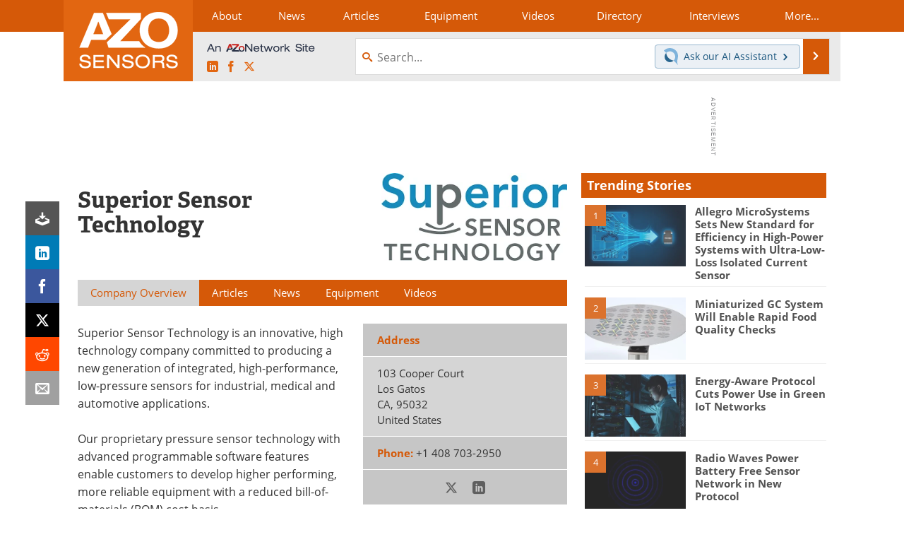

--- FILE ---
content_type: text/html; charset=utf-8
request_url: https://www.azosensors.com/suppliers.aspx?SupplierID=4741
body_size: 22125
content:


<!DOCTYPE html>
<html lang="en" itemscope itemtype="http://schema.org/Organization">
<head>
<link rel="preconnect" href="https://use.typekit.net" />
<link rel="preconnect" href="https://p.typekit.net" />
<link rel="preconnect" href="https://securepubads.g.doubleclick.net" />
<link rel="preconnect" href="https://www.googletagmanager.com" /><meta charset="utf-8" /><meta http-equiv="X-UA-Compatible" content="IE=edge" /><meta name="viewport" content="width=device-width, initial-scale=1, minimum-scale=1" /><title>
	Superior Sensor Technology : Quotes, Address, Contact
</title>
<link itemprop="mainEntityOfPage" href="https://www.azosensors.com/suppliers.aspx?SupplierID=4741" />
<meta itemprop="description" content="Superior Sensor Technology is an innovative, high technology company committed to producing a new generation of integrated, high-performance, low-pressure sensors for industrial, medical and automotive applications." />
<meta name="twitter:card" content="summary_large_image" />
<meta name="twitter:site" content="@AZoSensors" />
<meta name="twitter:title" content="Superior Sensor Technology" />
<meta name="twitter:description" content="Superior Sensor Technology is an innovative, high technology company committed to producing a new generation of integrated, high-performance, low-pressure sensors for industrial, medical and automotive applications." />
<meta name="twitter:image:src" content="https://www.azosensors.com/images/suppliers/ImageForSupplier_4741_16234064546259102.png" />
<meta property="og:title" content="Superior Sensor Technology" />
<meta property="og:type" content="company" />
<meta property="og:image" content="https://www.azosensors.com/images/suppliers/ImageForSupplier_4741_16234064546259102.png" />
<meta property="og:url" content="https://www.azosensors.com/suppliers.aspx?SupplierID=4741" />
<meta property="og:description" content="Superior Sensor Technology is an innovative, high technology company committed to producing a new generation of integrated, high-performance, low-pressure sensors for industrial, medical and automotive applications." />
<meta property="og:site_name" content="AZoSensors" />
<meta property="fb:app_id" content="191285697581963" />
<meta name="referrer" content="unsafe-url" /><meta name="robots" content="max-snippet:-1, max-image-preview:large, max-video-preview:-1" />
<link rel="canonical" href="https://www.azosensors.com/suppliers.aspx?SupplierID=4741" /><link rel="stylesheet" href="https://use.typekit.net/vjt7ayk.css" media="print" onload="this.media='all'; this.onload=null;">

    <script type="text/javascript">
        window.g_cmpKind = 2;
        window.g_isIabTcfInUse = false;
        window.g_isIabGppInUse = false;
        window.bStrictCookies = undefined;
        window.g_cookiePolicyStatus = undefined;
        window.g_havePublishable = true;
        window.g_enableAnalytics = true;
        window.bRecordClientView = true;
        window.g_fetchPromotedItem = false;
        window.g_contentEmbedPromotedItemEligible = false;
        window.g_analyticsContentType = 'Supplier Profile Item';
        window.g_pageLoadStartOn = new Date();
        window._azoStartScripts = [];
        window.$ = function (fn) {
            if (typeof fn === 'function') { _azoStartScripts.push(fn); }
        };

    </script>

    <link rel="icon" href="/favicon-16x16.png" type="image/png" sizes="16x16" /><link rel="icon" href="/favicon-32x32.png" type="image/png" sizes="32x32" /><link rel="icon" href="/favicon-96x96.png" type="image/png" sizes="96x96" /><link rel="start" title="AZoSensors" href="/" /><link type="application/rss+xml" rel="alternate" title="AZoSensors (RSS)" href="https://www.azosensors.com/syndication.axd?format=rss" /><link type="application/atom+xml" rel="alternate" title="AZoSensors (ATOM)" href="https://www.azosensors.com/syndication.axd?format=atom" /><meta http-equiv="content-type" content="text/html; charset=utf-8" />
<script>
  window.googleAnalyticsConfig = {
    'gaCode': 'G-2CVVW0SD30',
    'cookieDomain': 'azosensors.com'
  };
</script>

<script>
  window.zohoPageSenseConfig = {
    'id': '9180d1f8a1a644818e83065fe450cc11'
  };
</script>
<meta name="msvalidate.01" content="F19F0E4C53AF972CB554F2D6E02D6A95" />

<link type="text/css" rel="stylesheet" href="https://www.azosensors.com/bundles/css/desktop/base?v=eqVkLbQF3ETgMdnbFaadtkpIft18270FmKV1DvWxUrc1" />


    <script type="text/javascript">
        //<![CDATA[
        var sSiteRoot = '/';
        var isMobileWebsite = false;
        var isMobileProSupplier = false;
        
        //]]>
    </script>

    
    <script type="text/javascript">

        window.dataLayer = window.dataLayer || [];
        function gtag() { dataLayer.push(arguments); }

        
        
            gtag('consent', 'default', {
                'ad_storage': 'denied',
                'analytics_storage': 'denied',
                'functionality_storage': 'denied',
                'personalization_storage': 'denied',
                'security_storage': 'granted',
                'ad_user_data': 'denied',
                'ad_personalization': 'denied'
            });
        

        function initAnalytics() {
            var config = window.googleAnalyticsConfig;
            if (config) {

                var gtagConfig = {
                    'anonymize_ip': true,
                    'cookie_domain': config.cookieDomain
                };

                if (window.g_analyticsContentType) {
                    gtagConfig['content_group'] = window.g_analyticsContentType;
                }

                

                var a = document.createElement('script');
                a.type = 'text/javascript';
                a.async = true;
                a.src = 'https://www.googletagmanager.com/gtag/js?id=' + config.gaCode;
                var s = document.getElementsByTagName('script')[0];
                s.parentNode.insertBefore(a, s);

                window.dataLayer = window.dataLayer || [];
                window.gtag = function () { dataLayer.push(arguments); };

                window.gtag('js', new Date());
                window.gtag('config', config.gaCode, gtagConfig);
            }
        };

        
            function initPlausible() {

                
                if (!window.googleAnalyticsConfig) {
                    return;
                }

                var plausibleDomain = 'azosensors.com';

                window.plausible = window.plausible || function () {(window.plausible.q = window.plausible.q || []).push(arguments)};

                var a = document.createElement('script');
                a.type = 'text/javascript';
                a.defer = true;
                a.setAttribute('data-domain', plausibleDomain);
                
                a.src = 'https://plausible.io/js/script.manual.js';
                var s = document.getElementsByTagName('script')[0];
                s.parentNode.insertBefore(a, s);

                $(function () {
                    Azom.recordPlausiblePageview();
                });
            }
        

    </script>

    

<style type="text/css">

    .supplier-image img { margin-top: 12px; }

</style>


<script type="text/javascript">
    //<![CDATA[

    var DocReq = {
        itemType: 'supplier',
        itemName: 'Superior Sensor Technology',
        formTitle: 'Superior Sensor Technology',
        itemId: 4741
    };

    $(function() {
        Azom.initDocReqPage();
    });

    //]]>
</script>


<script type="text/javascript">
    //<![CDATA[

    var PdfReq = {
        itemType: 'supplier',
        itemName: 'Superior Sensor Technology',
        languageCode: '',
        formTitle: 'Superior Sensor Technology Printable Document (PDF)',
        itemId: 4741
    };

    $(function() {
        Azom.initPdfReqPage();
    });

    //]]>
</script>





    <!-- Add To Home -->
    
    <meta name="apple-mobile-web-app-capable" content="no" /><meta name="apple-mobile-web-app-status-bar-style" content="black" /><meta name="apple-mobile-web-app-title" content="Sensors" />
<script type="application/ld+json">
{
  "@context": "http://schema.org",
  "@type": "Organization",
  "name": "AZoSensors",
  "url": "https://www.azosensors.com/",
  "logo": "https://www.azosensors.com/themes/Standard/images/full_site_logo.png",
  "sameAs": [
     "https://www.facebook.com/AZoNetwork",
     "https://twitter.com/AZoSensors"
  ]
}
</script>

<script type="application/ld+json">
{
  "@context": "http://schema.org",
  "@type": "WebSite",
  "name": "AZoSensors",
  "url": "https://www.azosensors.com/",
  "potentialAction": {
     "@type": "SearchAction",
     "target": "https://www.azosensors.com/search.aspx?q={search_term_string}",
     "query-input": "required name=search_term_string"
  }
}
</script>
<meta name="description" content="Superior Sensor Technology is an innovative, high technology company committed to producing a new generation of integrated, high-performance, low-pressure sensors for industrial, medical and automotive applications." /></head>
<body class="site-body azthena-chat-bubble-off">

    <script type="text/javascript">

        
        var googletag = googletag || {};
        googletag.cmd = googletag.cmd || [];

        window.g_areSiteAdsInitialized = false;
        window.g_displayAdsToRender = [];

        function pushDisplayAd(fn) {
            if (window.g_areSiteAdsInitialized) {
                googletag.cmd.push(fn);
            } else {
                window.g_displayAdsToRender.push(fn);
            }
        }

    </script>

    

        <script async="async" src="https://securepubads.g.doubleclick.net/tag/js/gpt.js"></script>

        <script type='text/javascript'>
        //<![CDATA[
            window._renderedAdSlots = [];

            var g_dfpTargeting = [
                { k: "site", v: "AZoSensors" }
            ];

            function initSiteAds() {

                
                g_dfpTargeting.push({ k: "hostname", v: window.location.hostname });

                if (!window.g_isTargetingEnabled) {
                    g_dfpTargeting.push({ k: "npa", v: "yes" });
                }

                googletag.cmd.push(function () {

                    googletag.defineSlot('/21677452523/AZo_728x90_1', [[728, 90]], 'div-gpt-AZo_728x90_1').addService(googletag.pubads());


                    if (g_dfpTargeting.length) {
                        for (var t = 0; t < g_dfpTargeting.length; t++) {
                            googletag.pubads().setTargeting(g_dfpTargeting[t].k, g_dfpTargeting[t].v);
                        }
                    }

                    
                    
                    if (!window.g_isIabTcfInUse && !g_isIabGppInUse && !window.g_isTargetingEnabled) {
                        
                        googletag.pubads().setPrivacySettings({
                            'restrictDataProcessing': true,
                            'nonPersonalizedAds': true
                        });
                    }
                    
                    googletag.pubads().addEventListener('slotRenderEnded', function (e) { if (typeof Azom === 'undefined') { _renderedAdSlots.push(e); } else { Azom.onAdSlotRendered(e); } });
                    
                    googletag.pubads().enableSingleRequest();
                    googletag.enableServices();

                });

                ////////////////

                if (typeof g_displayAdsToRender !== 'undefined' && g_displayAdsToRender.length) {

                    
                    while (g_displayAdsToRender.length) {

                        

                        
                        var item = g_displayAdsToRender.shift();

                        googletag.cmd.push(item);

                        
                        item = null;
                    }
                }

                ////////////////

                window.g_areSiteAdsInitialized = true;

            }

        //]]>
        </script>
    

    <script type="text/javascript">

        window.g_azoReadCookie = function (name) {
            var nameEQ = name + "=";
            var ca = document.cookie.split(';');
            for (var i = 0; i < ca.length; i++) {
                var c = ca[i];
                while (c.charAt(0) == ' ') c = c.substring(1, c.length);
                if (c.indexOf(nameEQ) == 0) return c.substring(nameEQ.length, c.length);
            }
            return null;
        };

        
            function updateGoogleConsentModeUserPreferences() {

                var cp = typeof BlogEngine === 'object' ? BlogEngine.getVisitorCookieAndPrivacyPreferences() : null;

                var performance = (cp ? cp.performance : window.g_isPerformanceEnabled) ? true : false;
                var functional = (cp ? cp.functional : window.g_isFunctionalEnabled) ? true : false;
                var targeting = (cp ? cp.targeting : window.g_isTargetingEnabled) ? true : false;

                

                gtag('consent', 'update', {
                    'ad_storage': targeting ? 'granted' : 'denied',
                    'analytics_storage': performance ? 'granted' : 'denied',
                    'functionality_storage': functional ? 'granted' : 'denied',
                    'personalization_storage': targeting ? 'granted' : 'denied',
                    'security_storage': 'granted',
                    'ad_user_data': targeting ? 'granted' : 'denied',
                    'ad_personalization': targeting ? 'granted' : 'denied'
                });
            }
        

        function canRunPerformanceAnalytics() {
            
            if ((window.g_enableAnalytics && !g_azoReadCookie('isstffvstr')) || g_azoReadCookie('analytics-on')) {
                return true;
            } else {
                return false;
            }
        }

        if (canRunPerformanceAnalytics() && typeof initPlausible === 'function') {
            initPlausible();
        }

        
        window.g_hasActionsOnConsentsAvailableRun = false;

        function actionsOnConsentsAvailable() {

            if (window.g_hasActionsOnConsentsAvailableRun) {
                return;
            }

            window.g_hasActionsOnConsentsAvailableRun = true;

            var cp = '';

            if (window.g_cmpKind === 2) { 

                cp =
                    (OnetrustActiveGroups.includes('C0002') ? '1' : '0') +  
                    (OnetrustActiveGroups.includes('C0003') ? '1' : '0') +  
                    (OnetrustActiveGroups.includes('C0004') ? '1' : '0');   

            } else {
                cp = g_azoReadCookie('cookiepolicy');
            }

            if (cp && cp.length !== 3) {
                cp = null;
            }

            
            var isCookieBarShown = cp ? false : !!g_azoReadCookie('cookiebarshown');

            var currentCookieNoticeBarStatus = 0;

            function configureCookieNoticeBar() {

                
                if (window.g_cmpKind !== 1) {
                    return;
                }

                
                if (cp) {
                    return;
                }

                var showFullBar = typeof bStrictCookies === 'boolean' && bStrictCookies;
                var newCookieNoticeBarStatus = showFullBar ? 2 : 1;

                

                if (currentCookieNoticeBarStatus === newCookieNoticeBarStatus) {
                    
                    return;
                }

                
                try {
                    var root = document.getElementsByTagName('html')[0];
                    
                    if (root && root.classList) {

                        root.classList.toggle('show-cookie-bar', true);
                        root.classList.toggle('show-cookie-bar-standard', !showFullBar);
                        root.classList.toggle('show-cookie-bar-full', showFullBar);

                        currentCookieNoticeBarStatus = newCookieNoticeBarStatus;
                    }
                } catch (e) {
                    
                }
            }

            var areCookieCategoriesSet = false;

            function evaluateCookiePolicyStatus() {

                if (areCookieCategoriesSet) {
                    return;
                }

                var canSetCookieCategories = false;

                if (window.g_cmpKind !== 1) { 
                    canSetCookieCategories = true;
                } else {

                    
                    canSetCookieCategories =
                        g_cookiePolicyStatus === 1 ||
                        g_cookiePolicyStatus === 2 ||
                        (g_cookiePolicyStatus === 3 && typeof bStrictCookies === 'boolean');

                }

                if (canSetCookieCategories) {

                    if (window.g_cmpKind !== 1) { 
                        window.g_isTargetingEnabled = cp[2] === '1';
                        window.g_isPerformanceEnabled = cp[0] === '1';
                        window.g_isFunctionalEnabled = cp[1] === '1';
                    } else {

                        
                        window.g_isTargetingEnabled =
                            (cp && cp[2] === '1') ||
                            (!bStrictCookies && !cp && isCookieBarShown);

                        window.g_isPerformanceEnabled =
                            (cp && cp[0] === '1') ||
                            (!bStrictCookies && !cp && isCookieBarShown);

                        window.g_isFunctionalEnabled =
                            (cp && cp[1] === '1') ||
                            (!bStrictCookies && !cp && isCookieBarShown);

                    }

                    areCookieCategoriesSet = true;

                    

                    
                        updateGoogleConsentModeUserPreferences();
                    

                    

                    
                    if (canRunPerformanceAnalytics()) {
                        initAnalytics();
                    }

                    
                    if (typeof initSiteAds === 'function') {
                        initSiteAds();
                    }

                    $(function() {

                        
                        BlogEngine.loadPerformanceScripts();

                        
                        if (bRecordClientView && typeof contentViewData !== 'undefined') {
                            
                            Azom.recordClientView();
                        } else {
                            
                        }

                        
                        Azom.checkInboundDetails();
                    });
                }
            }

            function evaluateGeoLocation(location) {

                

                var country = '';
                var region = '';

                if (window.g_cmpKind === 2) {
                    var otLocationData = OneTrust.getGeolocationData();
                    country = !otLocationData ? '' : (otLocationData.country || '').toString().toUpperCase();
                    region = !otLocationData ? '' : (otLocationData.state || '').toString().toUpperCase();
                } else if (location) {
                    country = (location.country || '').toString().toUpperCase();
                    region = (location.region || '').toString().toUpperCase();
                } else {
                    country = (g_azoReadCookie('azocountry') || '').toString();
                }


                if (typeof country === 'string' && country.length === 2) {

                    window.g_countryCode = country.toUpperCase();
                    window.g_regionCode = region.toUpperCase();

                    
                    

                    window.bStrictCookies = window.g_countryCode === 'DE';

                    

                    if (window.g_cmpKind === 1) { 

                        $(function () {
                            Azom.createCookie("azocountry", country, 0);
                            BlogEngine.initCookieNoticeBar();
                        });

                    }

                }

                
                configureCookieNoticeBar();

                
                evaluateCookiePolicyStatus();

            }

            function onGetCountryProblem() {
                

                
                window.bStrictCookies = true;

                evaluateCookiePolicyStatus();
            }

            function lookupCountryIfNeeded() {

                if (window.g_cmpKind !== 1) { 
                    return;
                }

                if (window.g_countryCode) {
                    
                }
                if (!window.g_countryCode) {
                    
                    if (typeof fetch === 'undefined') {
                        
                        onGetCountryProblem();
                    } else {
                        fetch('/cdn-cgi/trace')
                            .then(function (resp) { return resp.text(); })
                            .then(function (data) {
                                var foundCountry = false;
                                if (!data || typeof data !== 'string') {
                                    
                                } else {
                                    var match = data.match(/\bloc=([a-z]{2})/i);
                                    if (!match || !match.length || match.length < 2) {
                                        
                                    } else {
                                        foundCountry = true;
                                        evaluateGeoLocation({ country: match[1], region: null });
                                        
                                    }
                                }

                                if (!foundCountry) {
                                    onGetCountryProblem();
                                }
                            })
                            .catch(function (error) {
                                
                                onGetCountryProblem();
                            });
                    }
                }
            }

            /////////////////

            

            if (window.g_cmpKind === 1) {

                if (cp) {
                    window.g_cookiePolicyStatus = 1;
                } else if (!isCookieBarShown) {
                    window.g_cookiePolicyStatus = 2;
                } else {
                    window.g_cookiePolicyStatus = 3;
                }

                
            }

            evaluateGeoLocation(null);

            lookupCountryIfNeeded();

        } 

    </script>

    

        <script>
            
        </script>

        <script>
            
        </script>

        
        <script src="https://cdn-ukwest.onetrust.com/scripttemplates/otSDKStub.js" async type="text/javascript" charset="UTF-8" data-domain-script="8480e383-8f4d-4149-bf14-2277128cacaf" ></script>
        <script type="text/javascript">
            window.g_isOneTrustAvailable = false;
            window.g_areInitialOneTrustConsentsAvailable = false;
            window.g_oneTrustRequireBannerInteraction = false;
            function OptanonWrapper() {
                if (!window.g_isOneTrustAvailable) {
                    window.g_isOneTrustAvailable = true;

                    if (typeof window.__tcfapi === 'function') {
                        window.g_isIabTcfInUse = true;
                        
                    }

                    if (typeof window.__gpp === 'function') {
                        window.g_isIabGppInUse = true;
                    }

                    
                }
                

                if (window.g_areInitialOneTrustConsentsAvailable) {
                    $(function () {
                        BlogEngine.onOneTrustConsentsUpdated();
                    });
                } else {

                    $(function () {
                        var isBoxClosed = !!Azom.readCookie('OptanonAlertBoxClosed');
                        if (!window.g_areInitialOneTrustConsentsAvailable) {

                            
                            var isBannerOverlayVisible = $('.ot-fade-in').is(':visible');
                            var areConsentsAvailableForProcessing = !isBannerOverlayVisible || isBoxClosed;
                            if (!areConsentsAvailableForProcessing) {
                                window.g_oneTrustRequireBannerInteraction = true;
                            } else {
                                window.g_areInitialOneTrustConsentsAvailable = true;
                                
                                window.setTimeout(actionsOnConsentsAvailable, 1);
                            }
                        }
                    });

                }
            }
        </script>
        

    

    

    

    

    

    <div id="body-wrap">

        <div class="container main-content-right">
            <form method="post" action="/suppliers.aspx?SupplierID=4741" id="aspnetForm">
<div class="aspNetHidden">
<input type="hidden" name="__VIEWSTATE" id="__VIEWSTATE" value="ITds0daInDk06Asb4KkZ4KrnAPvFCl3C42+FHcxM9S4ogRzxcElKyaspyhHcllqNUw8c5A+LB3MCHdtZcIzL+2+ViOgIurv/6sRExy/6hYyMQaCSeeof/dW+jKVqAMehYA4vQCwbPbemeCfzu14B3G3cuq4jifuEPsB8PRo2tewxD371FXVp3u6HfSbqulRsjdRBnok390fN50FIL+UMR4U7OjcLefbV+QCtmxKGjYgEc+M28TY8/wKNo6y0Ka2/edDpy7qOYmBDPB3Om35gQxDQsR3umY/3Fork0S6FxqtErnAF+BY9pbHCc1Jwehl6u6y+kmkI0tALEiPOgrgCVt9yQGgY45m99o+zVwU8kPbHYWzf5GyZvg93NaLMOdOJ3zRginRTj1YBbRWm3MxwxcG2tdmulTFzobjw8CjhYkWmIw2FxnY07k5Flv8rPu1/9imju6kHeRKjUFOm+syynjo6+ppfKUk8E2eftQuMexz+Qz7LI1n3k9D1Ya33hUUtQPDBwbODiWHeGeLETTVtvG5pt+xYwvZSXPXnuPZJPjxpudOSVESVdSfkX3qhI/QkGwzsBXZqDMzwTEfTdiug0p45ViTh6cLxqktcRlTSCD/gRmcDVoVdjKcqDM62/+LX9pdQk1Bh1K829+MvGJOUh7sU/655sUHM/GFlV19VewLb+sfdG7q9Bp8DF7O6hxR3eg0IfAEjU0Rv/dcS6ooh4D5hsyyhUJEJ1JwnGWW2/dkF/gKvnqTXHl9y04RoxI0XOAMuHmlnISotAKP/egAZE/vClOQSkfKQ1krBJzRBaerFmuwKMOm27A971KhEhc64obYSxGhUyVgDD+A8NYU4KKUto60PhgPwAsr16Z0q2x9DEQm9yt+mR+egRG2bwOJMcvBoLGmpnca/8RA+ANbAHlqMhhnFP94dQonL4zdSymYwu9aAB0mkEkPFalf7bkV5ug5eAlFDdNR/gC5/+u3Ram9xLopGt0zfAj/Kt5WlF7yWO6Eq5L15xRRE76Yqxn3FE/IO1wpQMOIvva38zvAg+vs1Hv/c6NLuFpnCdYi3z4AhQpg6SJsTALZ9oZDoSVGW5TkZT/tUKD7Gsk3mpVXVNKPToX+bosFdxMedjcaw+/wEaNfs2xKeXUStAtVnb7FCwZRQsrdCLbn42mAhBBLW3zrcQ8M2ROD2S/XLJdkG/tHKvp6Y+tlPszHWkeN+SH0AAR+vnIvy8OoeaS+4Nnq9nOLOpWJ68XWXNqJbxLj0CijF4kDPEZInQmFIvvyl1Uv0V/RKCoWgFTmK8DKNfPKdTyY1xHdkohP+rGe4lwVVNSyeU0cjlA/D6wAbhLmp+uZc+uYA0NGu2nn57SsPC0alARKhNzaAvrde5/15LVxwwc7dj78/ujNrx8IP3PI4h6ijtD/[base64]/N2t7f2WfbbPgoadeze5h3vWBQxvm6xNyObEZhEGFtjupf+qfTMZRmY2ab3ljpZNzhBk0C+ONnfBPbHi7AkPwPWBg4QTDejakzo+ZpOgQqX0aQ3BpD3Z9dK+Iyi0ewUEINQM/57NLjTMd9l/n5okL/Zm/zvGHi4Hbyvd0zg6C2Hg+Jdsd0B1Tk0mAPaWuIjWjgBZSTG5oMngb8GsOC2kNRveHg1RBeRlYV/ZFqdS6FlQEdUQK+UNqFz+tzadYkuH8sceUJckorFnlST+aoKFLmnSKtKwkHlZm/9AqRmNmj6WF5R3OMusGmMDF3RM3g4w04j7z4CulBoVk52mrOkcB9PLZ3ERL5Bt0UueYZAeRhvXLFyuhzjIcHeDDfBhLJnDfEzQTbR014gbK5blkNTJfAmukjENHi/op1dJhmpC6iSK+TWoCIsBi2BH2hDkexCsBS0lsnBJZzTAyp2dhCI/gaSRcW5Eq56WYui4yAVt/5oRXGCFhnRsexpmJldFQqqnCWDdDpus1rOlsJNd46F484wYj1/Q6zxDA5phuJ12f7yxfA1EhWZ04q74XNGP+YRMtkwLUdmyJcX0h7KYTO9dTEFZrnfhLrVPqMKm0Iadc8zjeSsXfEvyNgUewwzYdBdRRkqVzturIjoBuazfkQ6rVfFPgWgUSwnFjszBJriJAii2bZbeBQSqpoY/Inepkh+U3WGKj0mwGY+DQzzc95ndgB+PwFnCdg1xToJguVY+j2L3hAM4KoZHcR0pKtiK9jVOzhNDYSFybT6HkkLMdUarq8P+/nAeyE+dYKsQHu+/2EkDwfvmyXAqO7N54et/ITvzsN/9oHLvYwQgZvH9FAHQ/1sUBlirhk3UDrwM/1dRS9s+DKjXUcfe16z9UvB/KSLsnaO0RBupFQjeQ8bfwo9ogzogyV0xAVrhBSY1EiSU6ddUsGiyOStUxsG0Nn56ZGhl/ug/4y7VJ/7OWHU9HeDBkhSFx2DQur4vnuDXj6e0ZjJ88PSEzRmN/+Z+/91dqa5yfz/wYSXaKp8+nz5HiffLlKbF7LY4hdmf1/PZ+0R0WrTQRgv9fFKfwjyO6db4bCICHB9ivxx0jLmthXmKC3c9ZYlQamj7t0+mzAnl1GVLwP28fXp+wlzTDzl4yLCtyoZhXsZCeXy8zJ7A1Jvsk++nOzfK07uia54kRC+1DL4NB3norn9nLELf4WAPARRfQCH7/DjY8ExSim6XfMUkvvroJf58ig1cffKvmK8dVcxFxKsu/nbMDuYi1+BWajJqL99hQl3pHYHk1HxH3RDMb43QJE4GltG6xeogzC5/QZj1edWHF5ls3fTHEminA89fLGN+tLyBOuM0MPnu+vUOv0Wz2qSB6gCTLEAQMt7uwMCZpKhUdsGdibsxHi3HbQ0Q17Cdfv6aGH6ZtmgtHJuIMszoi/jopUo2ooepIEUod8SSeimwEaWeGngbT3gwdEH9IUv/OJ9MtfSCRAD5rqBC1TQOkSJlGEb/j+yzqrwNjSeaLSQxX/ci6gjJoOtriXee4tr/y2goOLY4fqyUEVdijmGHJ70pHobMAyFOQ5MKlXEB2TeiNjj/[base64]/95zEpARcw9IKLg735qcjFIzAFX21bMQ8tmIaFRJYV1BvSU6W5C0qBdhQuaLcWBvlZC+LetdEaNr6mVnstMNpon3RyWByJEUg2Dd18IQh/bxvzr31iN2jRPMbsx+C4iaZvX53QmTTq5o3z9/MqVneMCNKVDKhFnftpmDQDlSGUmMizbj3yeW1hNdBZHTpsJsg4SPGajbo=" />
</div>

<div class="aspNetHidden">

	<input type="hidden" name="__VIEWSTATEGENERATOR" id="__VIEWSTATEGENERATOR" value="42F9C432" />
	<input type="hidden" name="__EVENTVALIDATION" id="__EVENTVALIDATION" value="5b6uFy8NUM9GZuI4Q06Rp5ngbN23l55G2D/7DCk511UCrvVKB5nwXyUszX5/39KIz/8d4QTQtGlsHRYdonI5T2gynKZOZTimtYw54Fi3/wdqgvtDGJ6oqNc8bcV2gP3WfUZtUbIx2IkepE54UWv1t+sajM8=" />
</div>

                <div class='overlay-content-wrapper'>
                    <div id='social-login-overlay-simple-container'></div>
                    <div id='social-login-overlay-full-container' class='mfp-with-anim'></div>
                </div>

                <header>
                    <a class="skip-link sr-only sr-only-focusable" href="#main">Skip to content</a>
                    <nav class="main-menu container menu-container">

                        <div class="logo col-sm-2 col-xs-12">
                            <a href="/">
                                <img class="img-responsive center-block" src="https://www.azosensors.com/themes/Standard/images/azosensors_logo_v3.png" alt="AZoSensors" /></a>
                        </div>

                        <div class="nav-right col-sm-10 col-xs-12">
                            <ul class="menu">
                                <li><a href="/aboutus.aspx"><span>About</span></a></li>
                                <li><a href="/news-index.aspx"><span>News</span></a></li>
                                <li><a href="/articles.aspx"><span>Articles</span></a></li>
                                <li><a href="/equipment-index.aspx"><span>Equipment</span></a></li>
                                <li><a href="/videos-index.aspx"><span>Videos</span></a></li>
                                <li><a href="/directory.aspx"><span>Directory</span></a></li>
                                <li><a href="/interviews.aspx"><span>Interviews</span></a></li>
                                <li class="hidden-xs"><a class="moremenu">More...</a></li>

                                <li class="hidden-sm hidden-md hidden-lg"><a href="/book-index.aspx"><span>Books</span></a></li>
                                <li class="hidden-sm hidden-md hidden-lg"><a href="/advertise"><span>Advertise</span></a></li>
                                <li class="hidden-sm hidden-md hidden-lg"><a href="/contact.aspx"><span>Contact</span></a></li>
                                <li class="hidden-sm hidden-md hidden-lg"><a href="/newsletters/"><span>Newsletters</span></a></li>
                                <li class="hidden-sm hidden-md hidden-lg"><a href="/search.aspx"><span>Search</span></a></li>
                                <li class="hidden-sm hidden-md hidden-lg"><a href="/journals-index.aspx"><span>Journals</span></a></li>
                                <li class="hidden-sm hidden-md hidden-lg mobile-menu-profile-become-member">
                                    <a href="/azoprofile/login/" onclick="return AZoProfileUtils.showAZoProfileLoginFullOverlay(null);" class="login-signup"><span>Become a Member</span></a>
                                </li>
                            </ul>

                        <div class="sub-menu col-xs-12" aria-role="nav">
                            <ul class="mobile-main serif hidden-xs">
                                <li><a href="/book-index.aspx"><span>Books</span></a></li>
                                <li><a href="/advertise"><span>Advertise</span></a></li>
                                <li><a href="/contact.aspx"><span>Contact</span></a></li>
                                <li><a href="/newsletters/"><span>Newsletters</span></a></li>
                                <li><a href="/journals-index.aspx"><span>Journals</span></a></li>
                                <li><a href="/search.aspx"><span>Search</span></a></li>
                                <li class="mobile-menu-profile-become-member">
                                    <a href="/azoprofile/login/" onclick="return AZoProfileUtils.showAZoProfileLoginFullOverlay(null);" class="login-signup"><span>Become a Member</span></a>
                                </li>
                            </ul>
                        </div>

                            
                            <div class="col-xs-12 user-menu">
                                <div class="row">
                                    <div class="menu-top-left hidden-xs clearfix">
                                        <a class="an-azonetwork-site" href="/suppliers.aspx?SupplierID=4685"><img src="https://www.azosensors.com/images/an-azonetwork-site.svg" alt="An AZoNetwork Site" width="158" height="16" /></a>
                                        <div class="top-social-icons">
                                            <ul class="social">
                                                <li class="linkedin"><a href="https://www.linkedin.com/company/azosensors/" aria-label="AZoSensors LinkedIn page">
                                                    <span aria-hidden="true" class="icon-linkedin"></span>
                                                    <span class="sr-only">LinkedIn</span>
                                                </a></li>
                                                <li class="facebook"><a href="https://www.facebook.com/AZoNetwork" aria-label="AZoNetwork Facebook page">
                                                    <span aria-hidden="true" class="icon-facebook"></span>
                                                    <span class="sr-only">Facebook</span>
                                                </a></li>
                                                <li class="twitter"><a href="https://twitter.com/AZoSensors" aria-label="AZoSensors X page">
                                                    <span aria-hidden="true" class="icon-twitter-x"></span>
                                                    <span class="sr-only">X</span>
                                                </a></li>
                                            </ul>
                                        </div>
                                        
                                        
                                    </div>
                                    <div class="col-sm-7 col-xs-12 menu-top-right">
                                        <div class="search-input-group">
                                            <div class="menu-global-search">
                                                <span class="icon-search"></span>
                                                <input aria-labelledby="searchLabel" type="search" id="globalSearchField" class="form-control searchfield" placeholder="Search..." maxlength="200" onfocus="BlogEngine.searchClear('')" onblur="BlogEngine.searchClear('')" onkeypress="return BlogEngine.searchKeyPress(event,'globalSearchField', '', null)" value="" />
                                            </div>
                                            <div class="menu-top-azthena">
                                                <a class="open-azthena clearfix">
                                                    <svg xmlns="http://www.w3.org/2000/svg" viewBox="0 0 144.229 169.55" role="img" style="enable-background:new 0 0 144.2287 169.55" xml:space="preserve">
                                                        <title>Chat with our AI Assistant</title><path d="M23.48 49c-9.76 9.76-15.8 23.24-15.8 38.13 0 29.77 24.14 53.91 53.91 53.91 14.89 0 28.37-6.04 38.13-15.79-39.85-4.79-71.45-36.39-76.24-76.24V49z" style="fill:#28658e"/><path d="M141.6 101.53c3.87-14.41 7.12-50.5-18.4-76.02C89.18-8.51 34.02-8.51 0 25.52L23.48 49c9.76-9.76 23.23-15.79 38.12-15.79 29.77 0 53.91 24.14 53.91 53.91 0 14.89-6.03 28.37-15.79 38.12l20.52 20.52 23.79 23.79s-14.44-23.33-2.43-68.02z" style="fill:#7fb3db"/></svg>
                                                    <span class="ask-azthena"><span class="ask-azthena-text-line">Ask our</span> <span class="ask-azthena-text-line">AI Assistant <span aria-hidden="true" class="icon-arrow-right"></span></span></span>
                                                </a>
                                            </div>
                                            <div class="input-group-addon search-btn-wrap">
                                                <button class="search-btn" onclick="return BlogEngine.search('globalSearchField');" onkeypress="return BlogEngine.search('globalSearchField');">
                                                    <span aria-hidden="true" class="icon-arrow-right"></span>
                                                    <span id="searchLabel" class="sr-only">Search</span>
                                                </button>
                                            </div>
                                        </div>
                                    </div>

                                </div>
                            </div>

                            <a class="moremenu mobile-menu visible-xs-block">
                                <span aria-hidden="true" class="icon-list"></span>
                                <span class="sr-only">Menu</span>
                            </a>

                        </div>

                    </nav>
                </header>

                
                    <div class="clearfix">
                        
                        <div class="banner-ad hidden-xs col-sm-12">
                            <div id="widgetzone_siteVeryTopV3" class="widgetzone clearfix"><section class="widget dfpad clearfix" id="widget622c0e27-8db6-42a3-8a81-aadf291437b8"><div class='div-gpt-wrap-728x90'><div id='div-gpt-AZo_728x90_1' class='div-gpt-728x90'>
<script type='text/javascript'>
pushDisplayAd(function(){
    googletag.display('div-gpt-AZo_728x90_1');
});
</script>
</div></div>

</section></div>
                        </div>
                    </div>
                

                <main id="main" tabindex="-1" class="main-container col-xs-12 col-md-8">

                    

    

<!-- docReq start -->


<div style="position:absolute;visibility:hidden;">
    <div id="docReqForm" class="azoForm-dialog azoForm-desktop-container mfp-with-anim">
        <div class="docReq-form-dialog-container-contents"></div>
    </div>
</div>


<div id="docReqFormMobileContainerOnPage" class="azoForm-mobile-container"></div>
<!-- docReq end -->

    



<div style="position:absolute;visibility:hidden;">
    <div id="pdfReqForm" class="azoForm-dialog azoForm-desktop-container mfp-with-anim">
        <div class="pdfReq-form-dialog-container-contents"></div>
    </div>
</div>


<div id="pdfReqFormMobileContainerOnPage" class="azoForm-mobile-container">
</div>


    

        
    

    

<script type="text/javascript">

    function onShowAddCompany() {
        BlogEngine.getInfoContent('add-your-company', "", '#addCompanyDialog .mp-common-dialog-contents');
    }

    $(function () {

        $(".add-company-link").magnificPopup({
            type: 'inline',
            items: {
                src: '#addCompanyDialog'
            },
            mainClass: 'mfp-3d-unfold',
            removalDelay: 500, //delay removal by X to allow out-animation
            midClick: true,  // may not be needed, but documentation suggests it
            callbacks: {
                beforeOpen: onShowAddCompany
            }
        });


    });

</script>

<div style="position:absolute;visibility:hidden;">
    <div id="addCompanyDialog" class="mp-common-dialog mfp-with-anim">
        <div class="mp-common-dialog-contents"></div>
    </div>
</div>

        <div id="widgetzone_SupplierAboveTabs" class="widgetzone clearfix"></div>

        




        

<input type="hidden" id="url-to-share" value="https://www.azosensors.com/suppliers.aspx?SupplierID=4741"/>
<div class="share-box">
    <ul class="showEmailShare">
        
        <li class="pdf-download no-count">
            <a href="#" class="request-pdf-download" title="Download PDF copy">
                <div class="share-wrapper">
                    <div aria-hidden="true" class="icon icon-download"></div>
                </div>
            </a>
        </li>
        
        <li class="linkedin">
            <a href="https://www.linkedin.com/shareArticle?mini=true&amp;url=https%3a%2f%2fwww.azosensors.com%2fsuppliers.aspx%3fSupplierID%3d4741&amp;title=Superior+Sensor+Technology" title="LinkedIn" data-win-width="520" data-win-height="570" target="_blank">
                <div class="share-wrapper">
                    <div aria-hidden="true" class="icon icon-linkedin"></div>
                    <div class="count count-linkedin"></div>
                </div>
            </a>
        </li>
        <li class="facebook">
            <a href="https://www.facebook.com/sharer/sharer.php?u=https%3a%2f%2fwww.azosensors.com%2fsuppliers.aspx%3fSupplierID%3d4741" title="Facebook" data-win-width="550" data-win-height="600" target="_blank">
                <div class="share-wrapper">
                    <div aria-hidden="true" class="icon icon-facebook"></div>
                    <div class="count count-facebook"></div>
                </div>
            </a>
        </li>
        <li class="twitter no-count">
            <a href="https://x.com/share?url=https%3a%2f%2fwww.azosensors.com%2fsuppliers.aspx%3fSupplierID%3d4741&amp;text=Superior+Sensor+Technology" title="X" data-win-width="550" data-win-height="300" target="_blank">
                <div class="share-wrapper">
                    <div aria-hidden="true" class="icon icon-twitter-x"></div>
                </div>
            </a>
        </li>
        <li class="reddit no-count">
            <a href="https://www.reddit.com/submit?url=https%3a%2f%2fwww.azosensors.com%2fsuppliers.aspx%3fSupplierID%3d4741" title="Reddit" data-win-width="575" data-win-height="600" target="_blank">
                <div class="share-wrapper">
                    <div aria-hidden="true" class="icon icon-reddit"></div>
                </div>
            </a>
        </li>
        
        <li class="email no-count">
            <a href="#" onclick="return Azom.displayShareViaEmail();" title="Email" target="_blank">
                <div class="share-wrapper">
                    <div aria-hidden="true" class="icon icon-envelop"></div>
                </div>
            </a>
        </li>
        
    </ul>
</div>


        

        <div id="supplier_profile_top" class="row item-body content-item-body page-title-img-top with-img">
        <img id="ctl00_cphBody_supplierPage_supplierPageTop_imgMain" title="Superior Sensor Technology" width="328" height="154" src="https://www.azosensors.com/images/suppliers/ImageForSupplier_4741_16234064546259102.png" alt="Superior Sensor Technology" />

        <h1 id="h1Title">
            <span itemprop="legalName">Superior Sensor Technology</span></h1>
        
    </div>



        <div class="related-content-wrap">

            

                <div class="related-content-tabs supplier-content-tabs">

                    

                    <ul class="tabs row">

                        

                        <li id="liProfileTab" class="selected"><a id="ctl00_cphBody_supplierPage_hypProfilePage" onclick="return BlogEngine.selectContentTab(this, &#39;#tab_supplier_profile&#39;);">Company Overview</a></li><li id="liArticlesTab" class="normal"><a id="ctl00_cphBody_supplierPage_hypArticlesTab" onclick="return BlogEngine.selectContentTab(this, &#39;#tab_articles&#39;);"><span>Articles</span></a></li><li id="liNewsTab" class="normal"><a id="ctl00_cphBody_supplierPage_hypNews" onclick="return BlogEngine.selectContentTab(this, &#39;#tab_news&#39;);"><span>News</span></a></li><li id="liEquipmentTab" class="normal"><a id="ctl00_cphBody_supplierPage_hypEquipment" onclick="return BlogEngine.selectContentTab(this, &#39;#tab_equipment&#39;);"><span>Equipment</span></a></li><li id="liVideosTab" class="normal"><a id="ctl00_cphBody_supplierPage_hypVideo" onclick="return BlogEngine.selectContentTab(this, &#39;#tab_videos&#39;);"><span>Videos</span></a></li>

                        

                    </ul>

                </div>

            


            <div class="item-body content-item-body">




                            
                            


                            

                        


                        <div id="tab_supplier_profile" class="content-tab-pane selected-content-tab-pane">

                            

                            

                            <div class="row">

                                <div class="supplier-profile-sidebar  pull-right col-md-5 col-xs-12">

                                    <div class="row">

                                        <div class="supplier-profile-sidebar-address-section">
                                            <div class="common-cta-btn-b">
                                                <span class="supplier-label">Address</span>
                                            </div>
                                            <div class="common-cta-btn-b common-cta-btn-b-light">
                                                <span itemprop="address" itemscope itemtype="http://schema.org/PostalAddress"><span itemprop="streetAddress">103 Cooper Court</span><br /><span itemprop="addressLocality">Los Gatos</span><br /><span itemprop="addressRegion">CA</span>, <span itemprop="postalCode">95032</span><br /><span itemprop="addressCountry">United States</span></span>
                                                
                                            </div>
                                            
                                                <div class="common-cta-btn-b">
                                                    <span class="supplier-label">Phone:</span> <span itemprop="telephone">+1 408 703-2950</span>
                                                </div>
                                            
                                            
                                            
                                            
                                                <div class="common-cta-btn-b supplier-social-networks">
                                                    <ul class='social-links'>
                                                        <li class="twitter"><a id="hypTwitter" href="https://x.com/superior_sensor" target="_blank"><span class="icon-twitter-x"></span></a></li><li class="linkedin"><a id="hypLinkedIn" href="https://www.linkedin.com/company/26488773/" target="_blank"><span class="icon-linkedin"></span></a></li>
                                                    </ul>
                                                </div>
                                            
                                        </div>

                                        <div class="supplier-profile-sidebar-bottom-section ">
                                            <a id="hypWebsite" class="common-cta-btn-b common-cta-btn-b-break common-cta-btn-b-color common-cta-btn-b-arrow" rel="sponsored noopener" href="https://superiorsensors.com/" target="_blank">
                                                    Visit Website
                                                </a>

                                            <a id="supplierRequestQuoteForMoreInfoBtn" class="requestQuoteOneItem common-cta-btn-b common-cta-btn-b-color common-cta-btn-b-arrow" onclick="return false;">
                                                Request Information/Quote
                                            </a>

                                            

                                            <a id="printPdfBtn" class="request-pdf-download common-cta-btn-b common-cta-btn-b-color common-cta-btn-b-arrow" onclick="return false;">
                                                Download PDF Copy
                                            </a>


                                            

                                            

                                        </div>

                                    </div><!-- row -->

                                </div><!-- right column -->

                                <div class="supplier-profile-left-col">


                                    <p>Superior Sensor Technology is an innovative, high technology company committed to producing a new generation of integrated, high-performance, low-pressure sensors for industrial, medical and automotive applications.</p>

<p>Our proprietary pressure sensor technology with advanced programmable software features enable customers to develop higher performing, more reliable equipment with a reduced bill-of-materials (BOM) cost basis.</p>

<p>Superior Sensor Technology was founded in October of 2016 with a mission to bring&nbsp;Application Specific Sensors&nbsp;into the industrial, medical and HVAC markets.</p>


                                    



                                </div><!-- left column -->


                            </div><!-- row -->


                            



                            


                            


                       </div><!-- tab_supplier_profile -->


                            


                    


                    <div id="tab_articles" class="content-tab-pane">
                            <div class='related-item-list'>
                                

    <script type="text/javascript">

        $(function () {
            BlogEngine.initItemImagesWithLinks();
        });
    
    </script>

        <div class='item-images-and-links'>

            

                    <div class="item-images">
                        
                    
                        <div class="item col-sm-4 col-ms-6 col-xs-12 item-image-cols3-left item-image-cols2-left" data-item-id="3141">
                            <a href="/article.aspx?ArticleID=3141">  
                                <span class="img-wrap"><img src="https://www.azosensors.com/images/Article_Thumbs/ThumbForArticle_3141_17350406708479945.png" alt="Bioprocess Monitoring to Improve Quality Control"></span>
                                <p class="item-title">Bioprocess Monitoring to Improve Quality Control</p>
                            </a>
                        </div>
                    
                
                    
                        <div class="item col-sm-4 col-ms-6 col-xs-12 item-image-cols3-middle item-image-cols2-right" data-item-id="3140">
                            <a href="/article.aspx?ArticleID=3140">  
                                <span class="img-wrap"><img src="https://www.azosensors.com/images/Article_Thumbs/ThumbForArticle_3140_17350403235936355.png" alt="Pressure Sensors for Efficient HVAC Systems"></span>
                                <p class="item-title">Pressure Sensors for Efficient HVAC Systems</p>
                            </a>
                        </div>
                    
                
                    
                        <div class="item col-sm-4 col-ms-6 col-xs-12 item-image-cols3-right item-image-cols2-left" data-item-id="3139">
                            <a href="/article.aspx?ArticleID=3139">  
                                <span class="img-wrap"><img src="https://www.azosensors.com/images/Article_Thumbs/ThumbForArticle_3139_17350409092134255.png" alt="2025 Pressure Sensor Manufacturing Trends"></span>
                                <p class="item-title">2025 Pressure Sensor Manufacturing Trends</p>
                            </a>
                        </div>
                    
                
                    
                        <div class="item col-sm-4 col-ms-6 col-xs-12 item-image-cols3-left item-image-cols2-right" data-item-id="3041">
                            <a href="/article.aspx?ArticleID=3041">  
                                <span class="img-wrap"><img src="https://www.azosensors.com/images/Article_Thumbs/ThumbForArticle_3041_17162694643455794.png" alt="Using Smart Pressure Sensors to Improve Home Living"></span>
                                <p class="item-title">Using Smart Pressure Sensors to Improve Home Living</p>
                            </a>
                        </div>
                    
                
                    
                        <div class="item col-sm-4 col-ms-6 col-xs-12 item-image-cols3-middle item-image-cols2-left" data-item-id="3040">
                            <a href="/article.aspx?ArticleID=3040">  
                                <span class="img-wrap"><img src="https://www.azosensors.com/images/Article_Thumbs/ThumbForArticle_3040_17162701829475117.png" alt="What is the Role of Differential Pressure Sensors in Airplane Cabin Pressure Monitoring?"></span>
                                <p class="item-title">What is the Role of Differential Pressure Sensors in Airplane Cabin Pressure Monitoring?</p>
                            </a>
                        </div>
                    
                
                    
                        <div class="item col-sm-4 col-ms-6 col-xs-12 item-image-cols3-right item-image-cols2-right" data-item-id="2994">
                            <a href="/article.aspx?ArticleID=2994">  
                                <span class="img-wrap"><img src="https://www.azosensors.com/images/Article_Thumbs/ThumbForArticle_2994_17072079700664251.jpg" alt="What are the Roles of Differential Pressure Sensors in Bioprocessing?"></span>
                                <p class="item-title">What are the Roles of Differential Pressure Sensors in Bioprocessing?</p>
                            </a>
                        </div>
                    
                
                    
                        <div class="item col-sm-4 col-ms-6 col-xs-12 item-image-cols3-left item-image-cols2-left" data-item-id="2993">
                            <a href="/article.aspx?ArticleID=2993">  
                                <span class="img-wrap"><img src="https://www.azosensors.com/images/Article_Thumbs/ThumbForArticle_2993_17073143761851006.png" alt="The Critical Role of Pressure Monitoring in Batteries"></span>
                                <p class="item-title">The Critical Role of Pressure Monitoring in Batteries</p>
                            </a>
                        </div>
                    
                
                    
                        <div class="item col-sm-4 col-ms-6 col-xs-12 item-image-cols3-middle item-image-cols2-right" data-item-id="2923">
                            <a href="/article.aspx?ArticleID=2923">  
                                <span class="img-wrap"><img src="https://www.azosensors.com/images/Article_Thumbs/ThumbForArticle_2923_16984844785309115.png" alt="How are Pressure Sensors used in the Era of Industry 4.0?"></span>
                                <p class="item-title">How are Pressure Sensors used in the Era of Industry 4.0?</p>
                            </a>
                        </div>
                    
                
                    
                        <div class="item col-sm-4 col-ms-6 col-xs-12 item-image-cols3-right item-image-cols2-left" data-item-id="2922">
                            <a href="/article.aspx?ArticleID=2922">  
                                <span class="img-wrap"><img src="https://www.azosensors.com/images/Article_Thumbs/ThumbForArticle_2922_16984840700046708.png" alt="Optimizing Wind Turbines by Harnessing the Power of Pressure Sensors"></span>
                                <p class="item-title">Optimizing Wind Turbines by Harnessing the Power of Pressure Sensors</p>
                            </a>
                        </div>
                    
                
                    
                        <div class="item col-sm-4 col-ms-6 col-xs-12 item-image-cols3-left item-image-cols2-right" data-item-id="2877">
                            <a href="/article.aspx?ArticleID=2877">  
                                <span class="img-wrap"><img src="https://www.azosensors.com/images/Article_Thumbs/ThumbForArticle_2877_169339248005318.png" alt="Creating More Adaptive Robotics with Advanced Pressure Sensors"></span>
                                <p class="item-title">Creating More Adaptive Robotics with Advanced Pressure Sensors</p>
                            </a>
                        </div>
                    
                
                    
                        <div class="item col-sm-4 col-ms-6 col-xs-12 item-image-cols3-middle item-image-cols2-left" data-item-id="2876">
                            <a href="/article.aspx?ArticleID=2876">  
                                <span class="img-wrap"><img src="https://www.azosensors.com/images/Article_Thumbs/ThumbForArticle_2876_16933916025114279.png" alt="The Crucial Role of Pressure Sensors in Ensuring Safe Space Travel"></span>
                                <p class="item-title">The Crucial Role of Pressure Sensors in Ensuring Safe Space Travel</p>
                            </a>
                        </div>
                    
                
                    
                        <div class="item col-sm-4 col-ms-6 col-xs-12 item-image-cols3-right item-image-cols2-right" data-item-id="2848">
                            <a href="/article.aspx?ArticleID=2848">  
                                <span class="img-wrap"><img src="https://www.azosensors.com/images/Article_Thumbs/ThumbForArticle_2848_16893218876552648.png" alt="Understanding the Role of Pressure Sensors in the Testing of Emissions"></span>
                                <p class="item-title">Understanding the Role of Pressure Sensors in the Testing of Emissions</p>
                            </a>
                        </div>
                    
                
                    
                        <div class="item col-sm-4 col-ms-6 col-xs-12 item-image-cols3-left item-image-cols2-left" data-item-id="2746">
                            <a href="/article.aspx?ArticleID=2746">  
                                <span class="img-wrap"><img src="https://www.azosensors.com/images/Article_Thumbs/ThumbForArticle_2746_16764393741368694.png" alt="Making the Perfect Coffee with Pressure Sensors"></span>
                                <p class="item-title">Making the Perfect Coffee with Pressure Sensors</p>
                            </a>
                        </div>
                    
                
                    
                        <div class="item col-sm-4 col-ms-6 col-xs-12 item-image-cols3-middle item-image-cols2-right" data-item-id="2719">
                            <a href="/article.aspx?ArticleID=2719">  
                                <span class="img-wrap"><img src="https://www.azosensors.com/images/Article_Thumbs/ThumbForArticle_2719_16735015405093489.jpg" alt="Optimizing Fuel Efficiency Through the Use of Pressure Sensors"></span>
                                <p class="item-title">Optimizing Fuel Efficiency Through the Use of Pressure Sensors</p>
                            </a>
                        </div>
                    
                
                    
                        <div class="item col-sm-4 col-ms-6 col-xs-12 item-image-cols3-right item-image-cols2-left" data-item-id="2684">
                            <a href="/article.aspx?ArticleID=2684">  
                                <span class="img-wrap"><img src="https://www.azosensors.com/images/Article_Thumbs/ThumbForArticle_2684_16686618870956718.png" alt="Improving Vacuum Cleaner Performance with Pressure Sensors"></span>
                                <p class="item-title">Improving Vacuum Cleaner Performance with Pressure Sensors</p>
                            </a>
                        </div>
                    
                
                    
                        <div class="item col-sm-4 col-ms-6 col-xs-12 item-image-cols3-left item-image-cols2-right" data-item-id="2583">
                            <a href="/article.aspx?ArticleID=2583">  
                                <span class="img-wrap"><img src="https://www.azosensors.com/images/Article_Thumbs/ThumbForArticle_2583_16539098821882233.jpg" alt="Implementing Pressure Sensors Effectively with Integrated Closed Loop Systems"></span>
                                <p class="item-title">Implementing Pressure Sensors Effectively with Integrated Closed Loop Systems</p>
                            </a>
                        </div>
                    
                
                    
                        <div class="item col-sm-4 col-ms-6 col-xs-12 item-image-cols3-middle item-image-cols2-left" data-item-id="2438">
                            <a href="/article.aspx?ArticleID=2438">  
                                <span class="img-wrap"><img src="https://www.azosensors.com/images/Article_Thumbs/ThumbForArticle_2438_16430031605912435.jpg" alt="The Benefits of Pressure Sensors for Measuring Airflow"></span>
                                <p class="item-title">The Benefits of Pressure Sensors for Measuring Airflow</p>
                            </a>
                        </div>
                    
                
                    
                        <div class="item col-sm-4 col-ms-6 col-xs-12 item-image-cols3-right item-image-cols2-right" data-item-id="2437">
                            <a href="/article.aspx?ArticleID=2437">  
                                <span class="img-wrap"><img src="https://www.azosensors.com/images/Article_Thumbs/ThumbForArticle_2437_16437801167908061.jpg" alt="Using Pressure Sensors to Improve Unmanned Aerial Vehicle (UAV) Speed and Altitude"></span>
                                <p class="item-title">Using Pressure Sensors to Improve Unmanned Aerial Vehicle (UAV) Speed and Altitude</p>
                            </a>
                        </div>
                    
                
                    
                        <div class="item col-sm-4 col-ms-6 col-xs-12 item-image-cols3-left item-image-cols2-left" data-item-id="2436">
                            <a href="/article.aspx?ArticleID=2436">  
                                <span class="img-wrap"><img src="https://www.azosensors.com/images/Article_Thumbs/ThumbForArticle_2436_16437762518522750.jpg" alt="Pressure Sensors: How Can They Be Used to Improve 3D Printing?"></span>
                                <p class="item-title">Pressure Sensors: How Can They Be Used to Improve 3D Printing?</p>
                            </a>
                        </div>
                    
                
                    
                        <div class="item col-sm-4 col-ms-6 col-xs-12 item-image-cols3-middle item-image-cols2-right" data-item-id="2435">
                            <a href="/article.aspx?ArticleID=2435">  
                                <span class="img-wrap"><img src="https://www.azosensors.com/images/Article_Thumbs/ThumbForArticle_2435_164449045225526.png" alt="Improving Air Filters in HVAC Systems Through the Use of Differential Pressure Sensors"></span>
                                <p class="item-title">Improving Air Filters in HVAC Systems Through the Use of Differential Pressure Sensors</p>
                            </a>
                        </div>
                    
                
                    
                        <div class="item col-sm-4 col-ms-6 col-xs-12 item-image-cols3-right item-image-cols2-left" data-item-id="2434">
                            <a href="/article.aspx?ArticleID=2434">  
                                <span class="img-wrap"><img src="https://www.azosensors.com/images/Article_Thumbs/ThumbForArticle_2434_16437812059049993.jpg" alt="Using Variable Air Volume (VAV) Systems to Lower Energy Usage in HVAC Systems"></span>
                                <p class="item-title">Using Variable Air Volume (VAV) Systems to Lower Energy Usage in HVAC Systems</p>
                            </a>
                        </div>
                    
                
                    
                        <div class="item col-sm-4 col-ms-6 col-xs-12 item-image-cols3-left item-image-cols2-right" data-item-id="2433">
                            <a href="/article.aspx?ArticleID=2433">  
                                <span class="img-wrap"><img src="https://www.azosensors.com/images/Article_Thumbs/ThumbForArticle_2433_16437771565238654.jpg" alt="Improving Semiconductor Manufacturing through the Use of Pressure Sensors"></span>
                                <p class="item-title">Improving Semiconductor Manufacturing through the Use of Pressure Sensors</p>
                            </a>
                        </div>
                    
                
                    </div>

                

            

    </div>

                            </div>
                        </div>

                    

                

                    

                    




                    <div id="tab_news" class="content-tab-pane">

                            <div class='related-item-list'>
                                

    <script type="text/javascript">

        $(function () {
            BlogEngine.initItemImagesWithLinks();
        });
    
    </script>

        <div class='item-images-and-links'>

            

                    <div class="item-images">
                        
                    
                        <div class="item col-sm-4 col-ms-6 col-xs-12 item-image-cols3-left item-image-cols2-left" data-item-id="15601">
                            <a href="/news.aspx?newsID=15601">  
                                <span class="img-wrap"><img src="https://www.azosensors.com/images/news/ThumbForNews_15601_16958256996294712.png" alt="Superior Sensor Technology Expands CPAP Pressure Sensor Family to Drive Better Patient Synchrony"></span>
                                <p class="item-title">Superior Sensor Technology Expands CPAP Pressure Sensor Family to Drive Better Patient Synchrony</p>
                            </a>
                        </div>
                    
                
                    
                        <div class="item col-sm-4 col-ms-6 col-xs-12 item-image-cols3-middle item-image-cols2-right" data-item-id="15534">
                            <a href="/news.aspx?newsID=15534">  
                                <span class="img-wrap"><img src="https://www.azosensors.com/images/news/ThumbForNews_15534_16890816770892345.jpg" alt="Superior Sensor Technology Offers Pressure Sensor Evaluation Kit for Medical Ventilators"></span>
                                <p class="item-title">Superior Sensor Technology Offers Pressure Sensor Evaluation Kit for Medical Ventilators</p>
                            </a>
                        </div>
                    
                
                    
                        <div class="item col-sm-4 col-ms-6 col-xs-12 item-image-cols3-right item-image-cols2-left" data-item-id="15420">
                            <a href="/news.aspx?newsID=15420">  
                                <span class="img-wrap"><img src="https://www.azosensors.com/images/news/ThumbForNews_15420_168017118916154.png" alt="Superior Sensor Technology’s New Ventilator Pressure Sensors with Extreme Resolution Expand Dynamic Range to Support All Patients"></span>
                                <p class="item-title">Superior Sensor Technology’s New Ventilator Pressure Sensors with Extreme Resolution Expand Dynamic Range to Support All Patients</p>
                            </a>
                        </div>
                    
                
                    
                        <div class="item col-sm-4 col-ms-6 col-xs-12 item-image-cols3-left item-image-cols2-right" data-item-id="15414">
                            <a href="/news.aspx?newsID=15414">  
                                <span class="img-wrap"><img src="https://www.azosensors.com/images/news/ThumbForNews_15414_16794742824624599.png" alt="Superior Sensor Technology’s New Ventilator Pressure Sensor Solution Greatly Improves Patient-Ventilator Synchrony"></span>
                                <p class="item-title">Superior Sensor Technology’s New Ventilator Pressure Sensor Solution Greatly Improves Patient-Ventilator Synchrony</p>
                            </a>
                        </div>
                    
                
                    
                        <div class="item col-sm-4 col-ms-6 col-xs-12 item-image-cols3-middle item-image-cols2-left" data-item-id="15283">
                            <a href="/news.aspx?newsID=15283">  
                                <span class="img-wrap"><img src="https://www.azosensors.com/images/news/ThumbForNews_15283_16702184312539931.jpg" alt="Superior Sensor Technology’s NimbleSense™ Helps Reduce Chemical Leaks in HVAC and Industrial Equipment"></span>
                                <p class="item-title">Superior Sensor Technology’s NimbleSense™ Helps Reduce Chemical Leaks in HVAC and Industrial Equipment</p>
                            </a>
                        </div>
                    
                
                    
                        <div class="item col-sm-4 col-ms-6 col-xs-12 item-image-cols3-right item-image-cols2-right" data-item-id="15190">
                            <a href="/news.aspx?newsID=15190">  
                                <span class="img-wrap"><img src="https://www.azosensors.com/images/news/ThumbForNews_15190_16638375921597419.jpg" alt="Superior Sensor Technology’s Pressure Sensor Improves GPS Elevation Measurements"></span>
                                <p class="item-title">Superior Sensor Technology’s Pressure Sensor Improves GPS Elevation Measurements</p>
                            </a>
                        </div>
                    
                
                    
                        <div class="item col-sm-4 col-ms-6 col-xs-12 item-image-cols3-left item-image-cols2-left" data-item-id="15093">
                            <a href="/news.aspx?newsID=15093">  
                                <span class="img-wrap"><img src="https://www.azosensors.com/images/news/ThumbForNews_15093_16564186615303267.png" alt="Superior Sensor Technology’s Customers Maximize Flexibility and Improve Cost Performance of HVAC, Medical and Industrial Products"></span>
                                <p class="item-title">Superior Sensor Technology’s Customers Maximize Flexibility and Improve Cost Performance of HVAC, Medical and Industrial Products</p>
                            </a>
                        </div>
                    
                
                    
                        <div class="item col-sm-4 col-ms-6 col-xs-12 item-image-cols3-middle item-image-cols2-right" data-item-id="15071">
                            <a href="/news.aspx?newsID=15071">  
                                <span class="img-wrap"><img src="https://www.azosensors.com/images/news/ThumbForNews_15071_16545977060574206.png" alt="Superior Sensor Technology’s New 4-Port, Dual Pressure Sensor for PAP Devices Reduces Design Complexity"></span>
                                <p class="item-title">Superior Sensor Technology’s New 4-Port, Dual Pressure Sensor for PAP Devices Reduces Design Complexity</p>
                            </a>
                        </div>
                    
                
                    
                        <div class="item col-sm-4 col-ms-6 col-xs-12 item-image-cols3-right item-image-cols2-left" data-item-id="15022">
                            <a href="/news.aspx?newsID=15022">  
                                <span class="img-wrap"><img src="https://www.azosensors.com/images/news/ThumbForNews_15022_16510345954211438.jpg" alt="Superior Sensor Technology Improves Speed and Altitude Accuracy in UAVs"></span>
                                <p class="item-title">Superior Sensor Technology Improves Speed and Altitude Accuracy in UAVs</p>
                            </a>
                        </div>
                    
                
                    
                        <div class="item col-sm-4 col-ms-6 col-xs-12 item-image-cols3-left item-image-cols2-right" data-item-id="14957">
                            <a href="/news.aspx?newsID=14957">  
                                <span class="img-wrap"><img src="https://www.azosensors.com/images/news/ThumbForNews_14957_16475067249385512.png" alt="Superior Sensor Technology Announces New System-in-a-Sensor Architecture"></span>
                                <p class="item-title">Superior Sensor Technology Announces New System-in-a-Sensor Architecture</p>
                            </a>
                        </div>
                    
                
                    
                        <div class="item col-sm-4 col-ms-6 col-xs-12 item-image-cols3-middle item-image-cols2-left" data-item-id="14929">
                            <a href="/news.aspx?newsID=14929">  
                                <span class="img-wrap"><img src="https://www.azosensors.com/images/news/ThumbForNews_14929_16456928045486872.jpg" alt="Superior Sensor Technology Offers Leading Edge Pressure Sensor Performance to Fl&#228;ktGroup’s Compact Air Handling Units"></span>
                                <p class="item-title">Superior Sensor Technology Offers Leading Edge Pressure Sensor Performance to Fl&#228;ktGroup’s Compact Air Handling Units</p>
                            </a>
                        </div>
                    
                
                    
                        <div class="item col-sm-4 col-ms-6 col-xs-12 item-image-cols3-right item-image-cols2-right" data-item-id="14879">
                            <a href="/news.aspx?newsID=14879">  
                                <span class="img-wrap"><img src="https://www.azosensors.com/images/news/ThumbForNews_14879_16444907538309306.png" alt="Manufacturers Gain 2x Better Pressure Measurement Performance with New Sensors from Superior Sensor Technology"></span>
                                <p class="item-title">Manufacturers Gain 2x Better Pressure Measurement Performance with New Sensors from Superior Sensor Technology</p>
                            </a>
                        </div>
                    
                
                    
                        <div class="item col-sm-4 col-ms-6 col-xs-12 item-image-cols3-left item-image-cols2-left" data-item-id="14837">
                            <a href="/news.aspx?newsID=14837">  
                                <span class="img-wrap"><img src="https://www.azosensors.com/images/news/ThumbForNews_14837_1644490826440452.png" alt="Superior Sensor Technology Releases Interactive Product Configurator built by CADENAS PARTsolutions"></span>
                                <p class="item-title">Superior Sensor Technology Releases Interactive Product Configurator built by CADENAS PARTsolutions</p>
                            </a>
                        </div>
                    
                
                    
                        <div class="item col-sm-4 col-ms-6 col-xs-12 item-image-cols3-middle item-image-cols2-right" data-item-id="14726">
                            <a href="/news.aspx?newsID=14726">  
                                <span class="img-wrap"><img src="https://www.azosensors.com/images/news/ThumbForNews_14726_16329015864955903.jpg" alt="Superior Sensor Technology Announces First Dual, Multi-Range Pressure Sensor for Sleep Apnea Devices"></span>
                                <p class="item-title">Superior Sensor Technology Announces First Dual, Multi-Range Pressure Sensor for Sleep Apnea Devices</p>
                            </a>
                        </div>
                    
                
                    
                        <div class="item col-sm-4 col-ms-6 col-xs-12 item-image-cols3-right item-image-cols2-left" data-item-id="14549">
                            <a href="/news.aspx?newsID=14549">  
                                <span class="img-wrap"><img src="https://www.azosensors.com/images/news/ThumbForNews_14549_162513568004672.png" alt="Superior Sensor Technology™ Develops Custom Differential Pressure Sensor for Particles Plus&#174;"></span>
                                <p class="item-title">Superior Sensor Technology™ Develops Custom Differential Pressure Sensor for Particles Plus&#174;</p>
                            </a>
                        </div>
                    
                
                    </div>

                

            

    </div>

                            </div>

                            

                        </div><!-- tab_news -->

                    


                    <div id="tab_videos" class="content-tab-pane">
                            <div class='related-item-list'>
                                

    <script type="text/javascript">

        $(function () {
            BlogEngine.initItemImagesWithLinks();
        });
    
    </script>

        <div class='item-images-and-links'>

            

                    <div class="item-images">
                        
                    
                        <div class="item col-sm-4 col-ms-6 col-xs-12 item-image-cols3-left item-image-cols2-left" data-item-id="344">
                            <a href="/video-details.aspx?VidID=344">  
                                <span class="img-wrap"><img src="https://www.azosensors.com/images/videos/ThumbForVideo_344_16641823102854044.png" alt="Integrated Pressure Switch Capability"></span>
                                <p class="item-title">Integrated Pressure Switch Capability</p>
                            </a>
                        </div>
                    
                
                    
                        <div class="item col-sm-4 col-ms-6 col-xs-12 item-image-cols3-middle item-image-cols2-right" data-item-id="345">
                            <a href="/video-details.aspx?VidID=345">  
                                <span class="img-wrap"><img src="https://www.azosensors.com/images/videos/ThumbForVideo_345_16641831002562014.png" alt="Multi-Range Technology Explainer Video"></span>
                                <p class="item-title">Multi-Range Technology Explainer Video</p>
                            </a>
                        </div>
                    
                
                    
                        <div class="item col-sm-4 col-ms-6 col-xs-12 item-image-cols3-right item-image-cols2-left" data-item-id="338">
                            <a href="/video-details.aspx?VidID=338">  
                                <span class="img-wrap"><img src="https://www.azosensors.com/images/videos/ThumbForVideo_338_16548517135482630.png" alt="Pressure Sensor Explainer Video for CPAP"></span>
                                <p class="item-title">Pressure Sensor Explainer Video for CPAP</p>
                            </a>
                        </div>
                    
                
                    
                        <div class="item col-sm-4 col-ms-6 col-xs-12 item-image-cols3-left item-image-cols2-right" data-item-id="337">
                            <a href="/video-details.aspx?VidID=337">  
                                <span class="img-wrap"><img src="https://www.azosensors.com/images/videos/ThumbForVideo_337_16514820199562103.png" alt="Superior Pressure Sensors Improve Speed and Altitude Accuracy of UAVs"></span>
                                <p class="item-title">Superior Pressure Sensors Improve Speed and Altitude Accuracy of UAVs</p>
                            </a>
                        </div>
                    
                
                    </div>

                

            

    </div>

                            </div>
                        </div>


                    <div id="tab_equipment" class="content-tab-pane">

                            <div class='related-item-list'>
                                

                                

                                

    <script type="text/javascript">

        $(function () {
            BlogEngine.initItemImagesWithLinks();
        });
    
    </script>

        <div class='item-images-and-links'>

            

                    <div class="item-images">
                        
                    
                        <div class="item col-sm-4 col-ms-6 col-xs-12 item-image-cols3-left item-image-cols2-left" data-item-id="2574">
                            <a href="/equipment-details.aspx?EquipID=2574">  
                                <span class="img-wrap"><img src="https://www.azosensors.com/images/equipments/EquipmentThumbImage_2574_16871600166384366.jpg" alt="Discover the VN Series—Pressure Sensors for Ventilators"></span>
                                <p class="item-title">Discover the VN Series—Pressure Sensors for Ventilators</p>
                            </a>
                        </div>
                    
                
                    
                        <div class="item col-sm-4 col-ms-6 col-xs-12 item-image-cols3-middle item-image-cols2-right" data-item-id="2453">
                            <a href="/equipment-details.aspx?EquipID=2453">  
                                <span class="img-wrap"><img src="https://www.azosensors.com/images/equipments/EquipmentThumbImage_2453_16559738398263032.png" alt="Pressure Transmitter Subsystems for HVAC Applications: HS Series"></span>
                                <p class="item-title">Pressure Transmitter Subsystems for HVAC Applications: HS Series</p>
                            </a>
                        </div>
                    
                
                    
                        <div class="item col-sm-4 col-ms-6 col-xs-12 item-image-cols3-right item-image-cols2-left" data-item-id="2452">
                            <a href="/equipment-details.aspx?EquipID=2452">  
                                <span class="img-wrap"><img src="https://www.azosensors.com/images/equipments/EquipmentThumbImage_2452_1655974043897746.png" alt="ND Series: Industrial Applications Based Differential Pressure Sensors"></span>
                                <p class="item-title">ND Series: Industrial Applications Based Differential Pressure Sensors</p>
                            </a>
                        </div>
                    
                
                    
                        <div class="item col-sm-4 col-ms-6 col-xs-12 item-image-cols3-left item-image-cols2-right" data-item-id="2451">
                            <a href="/equipment-details.aspx?EquipID=2451">  
                                <span class="img-wrap"><img src="https://www.azosensors.com/images/equipments/EquipmentThumbImage_2451_16559739730194686.png" alt="ND Series Absolute Pressure Sensors for Industrial Applications"></span>
                                <p class="item-title">ND Series Absolute Pressure Sensors for Industrial Applications</p>
                            </a>
                        </div>
                    
                
                    
                        <div class="item col-sm-4 col-ms-6 col-xs-12 item-image-cols3-middle item-image-cols2-left" data-item-id="2450">
                            <a href="/equipment-details.aspx?EquipID=2450">  
                                <span class="img-wrap"><img src="https://www.azosensors.com/images/equipments/EquipmentThumbImage_2450_16559740061984990.png" alt="The CP Series of Pressure Sensor Subsystems for Use in Sleep Apnea Applications"></span>
                                <p class="item-title">The CP Series of Pressure Sensor Subsystems for Use in Sleep Apnea Applications</p>
                            </a>
                        </div>
                    
                
                    
                        <div class="item col-sm-4 col-ms-6 col-xs-12 item-image-cols3-right item-image-cols2-right" data-item-id="2449">
                            <a href="/equipment-details.aspx?EquipID=2449">  
                                <span class="img-wrap"><img src="https://www.azosensors.com/images/equipments/EquipmentThumbImage_2449_16559739189079247.png" alt="ND Middle Pressure Series: Differential Pressure Sensor for Industrial Applications"></span>
                                <p class="item-title">ND Middle Pressure Series: Differential Pressure Sensor for Industrial Applications</p>
                            </a>
                        </div>
                    
                
                    
                        <div class="item col-sm-4 col-ms-6 col-xs-12 item-image-cols3-left item-image-cols2-left" data-item-id="2448">
                            <a href="/equipment-details.aspx?EquipID=2448">  
                                <span class="img-wrap"><img src="https://www.azosensors.com/images/equipments/EquipmentThumbImage_2448_16559741473241853.png" alt="The HV Series: Differential Pressure Sensors for HVAC Applications"></span>
                                <p class="item-title">The HV Series: Differential Pressure Sensors for HVAC Applications</p>
                            </a>
                        </div>
                    
                
                    
                        <div class="item col-sm-4 col-ms-6 col-xs-12 item-image-cols3-middle item-image-cols2-right" data-item-id="2447">
                            <a href="/equipment-details.aspx?EquipID=2447">  
                                <span class="img-wrap"><img src="https://www.azosensors.com/images/equipments/EquipmentThumbImage_2447_16559736542471732.png" alt="Differential Pressure Sensor for Spirometry Applications: SP Series"></span>
                                <p class="item-title">Differential Pressure Sensor for Spirometry Applications: SP Series</p>
                            </a>
                        </div>
                    
                
                    </div>

                

            

    </div>

                                

                            </div>

                        </div>


                    

                    <div id="tab_courses" class="content-tab-pane">

                                <div class='related-item-list'>
                                    

    <script type="text/javascript">

        $(function () {
            BlogEngine.initItemImagesWithLinks();
        });
    
    </script>

        <div class='item-images-and-links'>

            

            

    </div>

                                </div>

                            </div><!-- tab_courses -->
                    



                    

                    

                    

                    

                    


            </div>

        </div><!-- content-tabs -->

        

        

        

        <div id="widgetzone_SupplierBelowTabs" class="widgetzone clearfix"></div>




    
    



                    <span itemprop="image" itemscope itemtype="https://schema.org/ImageObject"><meta itemprop="url" content="https://www.azosensors.com/images/suppliers/ImageForSupplier_4741_16234064546259102.png" /><meta itemprop="width" content="328" /><meta itemprop="height" content="154" /><meta itemprop="caption" content="Superior Sensor Technology" /><span itemprop="thumbnail" itemscope itemtype="https://schema.org/ImageObject"><meta itemprop="url" content="https://www.azosensors.com/image-handler/ts/20210611061416/ri/200/src/images/suppliers/ImageForSupplier_4741_16234064546259102.png" /><meta itemprop="width" content="200" /><meta itemprop="height" content="94" /></span></span>
                </main>

                
                    <div class="sidebar-container main-sidebar-container col-xs-12 col-md-4">

                        



        

        
            <section class="tab-container platinum-sidebar-content">
                <h2>Trending Stories</h2>
                <div class="trending-container">
                    <div id="widgetzone_CommonTabsTab3V3" class="widgetzone clearfix"><section class="widget mostpopularcontent clearfix" id="widget5a56cded-0799-4d20-822b-3b28485e34b0"><article class="article-size-3 col-xs-12"><div class="article-thumb col-xs-4 col-md-5"><a href="/news.aspx?newsID=16725" class="common-img-list-img"><img src="https://www.azosensors.com/images/news/ThumbForNews_16725_17676989123506245.png" alt="Allegro MicroSystems Sets New Standard for Efficiency in High-Power Systems with Ultra-Low-Loss Isolated Current Sensor" /><span class="mpc-rank-on-image">1</span></a></div><div class="article-title col-xs-8 col-md-7"><h3><a href="/news.aspx?newsID=16725">Allegro MicroSystems Sets New Standard for Efficiency in High-Power Systems with Ultra-Low-Loss Isolated Current Sensor</a></h3></div></article><article class="article-size-3 col-xs-12"><div class="article-thumb col-xs-4 col-md-5"><a href="/news.aspx?newsID=16724" class="common-img-list-img"><img src="https://www.azosensors.com/images/news/ThumbForNews_16724_17676946648253352.jpg" alt="Miniaturized GC System Will Enable Rapid Food Quality Checks" /><span class="mpc-rank-on-image">2</span></a></div><div class="article-title col-xs-8 col-md-7"><h3><a href="/news.aspx?newsID=16724">Miniaturized GC System Will Enable Rapid Food Quality Checks</a></h3></div></article><article class="article-size-3 col-xs-12"><div class="article-thumb col-xs-4 col-md-5"><a href="/news.aspx?newsID=16726" class="common-img-list-img"><img src="https://www.azosensors.com/images/news/ThumbForNews_16726_17677814904526125.jpg" alt="Energy-Aware Protocol Cuts Power Use in Green IoT Networks" /><span class="mpc-rank-on-image">3</span></a></div><div class="article-title col-xs-8 col-md-7"><h3><a href="/news.aspx?newsID=16726">Energy-Aware Protocol Cuts Power Use in Green IoT Networks</a></h3></div></article><article class="article-size-3 col-xs-12"><div class="article-thumb col-xs-4 col-md-5"><a href="/news.aspx?newsID=16727" class="common-img-list-img"><img src="https://www.azosensors.com/images/news/ThumbForNews_16727_17678667932821492.jpg" alt="Radio Waves Power Battery Free Sensor Network in New Protocol" /><span class="mpc-rank-on-image">4</span></a></div><div class="article-title col-xs-8 col-md-7"><h3><a href="/news.aspx?newsID=16727">Radio Waves Power Battery Free Sensor Network in New Protocol</a></h3></div></article><article class="article-size-3 col-xs-12"><div class="article-thumb col-xs-4 col-md-5"><a href="/news.aspx?newsID=16728" class="common-img-list-img"><img src="https://www.azosensors.com/images/news/ThumbForNews_16728_17678722288031144.jpg" alt="Portable Tool Monitors Persistent &quot;Forever Chemicals&quot; in Water" /><span class="mpc-rank-on-image">5</span></a></div><div class="article-title col-xs-8 col-md-7"><h3><a href="/news.aspx?newsID=16728">Portable Tool Monitors Persistent &quot;Forever Chemicals&quot; in Water</a></h3></div></article></section></div>
                </div>
            </section>
        

        

                    </div>
                

                <!-- output the chat widget -->
                <input type="hidden" name="ctl00$acChat$hdnApiDomain" id="hdnApiDomain" value="https://www.azoscience.com/" />
<input type="hidden" name="ctl00$acChat$hdnWebsiteName" id="hdnWebsiteName" value="AZoSensors" />
<input type="hidden" name="ctl00$acChat$hdnLoginRequiredForAzthenaChat" id="hdnLoginRequiredForAzthenaChat" value="true" />
<div class="chat-launcher-icon">
    <button type="button" aria-label="Chat with Azthena" data-tooltip="Chat with our AI Assistant" data-tooltip-position="left" >
        <img src="https://www.azosensors.com/images/ai-chat-icon.svg" alt="Azthena chat logo" />
    </button>
</div>
<div class="chat-app-container" data-window-maximised="false" style="display:none;">

    <header class="chat-app-header">
        <div class="chat-logo">
            <svg class="" id="azthenaicon" xmlns="http://www.w3.org/2000/svg" viewBox="0 0 786.6 169.55" role="img" focusable="false">
                <title>Azthena logo with the word Azthena</title>
                <g>
                    <g>
                        <path d="m23.48,49c-9.76,9.76-15.8,23.24-15.8,38.13,0,29.77,24.14,53.91,53.91,53.91,14.89,0,28.37-6.04,38.13-15.79-39.85-4.79-71.45-36.39-76.24-76.24h0Z"></path>
                        <path d="m141.6,101.53c3.87-14.41,7.12-50.5-18.4-76.02-34.02-34.02-89.18-34.02-123.2,0l23.48,23.48c9.76-9.76,23.23-15.79,38.12-15.79,29.77,0,53.91,24.14,53.91,53.91,0,14.89-6.03,28.37-15.79,38.12l20.52,20.52,23.79,23.79s-14.44-23.33-2.43-68.02Z"></path>
                        <path d="m247.38,42.42l32.48,70.27h-16.97l-5.31-13.01h-27.59l-5.31,13.01h-16.97l32.48-70.27h7.19Zm-3.54,23.63l-8.75,21.34h17.49l-8.75-21.34h0Z"></path>
                        <path d="m356.84,42.94v3.75l-35.81,52.99h35.81v13.01h-58.61v-3.75l35.19-52.99h-32.9v-13.01s56.32,0,56.32,0Z"></path>
                        <path d="m436,42.94v13.01h-22.28v56.43h-14.37v-56.43h-22.28v-13.01s58.93,0,58.93,0Z"></path>
                        <path d="m474.36,42.94v28.42h32.38v-28.42h14.37v69.75h-14.37v-28.32h-32.38v28.32h-14.47V42.94h14.47Z"></path>
                        <path d="m597.87,71.25v11.76h-30.82v16.87h34.88v12.81h-49.35V42.94h49.35v12.49h-34.88v15.82h30.82Z"></path>
                        <path d="m692.34,42.94v70.27h-5.21l-41.33-42.58v42.06h-14.47V42.42h5.21l41.33,43.21v-42.68h14.47Z"></path>
                        <path d="m754.12,42.42l32.48,70.27h-16.97l-5.31-13.01h-27.59l-5.31,13.01h-16.97l32.48-70.27h7.19Zm-3.54,23.63l-8.75,21.34h17.49l-8.75-21.34h.01Z"></path>
                    </g>
                </g>
            </svg>
        </div>
        <div class="chat-container-actions">
            <button type="button" id="maximise-minimise-button" class="expand-collapse-view" role="button" aria-label="Maximise chat window">
                <!-- maximise icon -->
                <svg class="icon icon-tabler icon-tabler-arrows-maximize" fill="none" height="24" stroke="currentColor" stroke-linecap="round" 
                    stroke-linejoin="round" stroke-width="2" viewBox="0 0 24 24" width="24" xmlns="http://www.w3.org/2000/svg" role="img">
                    <title>Maximise chat window</title>
                    <path d="M0 0h24v24H0z" fill="none" stroke="none"/><polyline points="16 4 20 4 20 8"/><line x1="14" x2="20" y1="10" y2="4"/><polyline points="8 20 4 20 4 16"/><line x1="4" x2="10" y1="20" y2="14"/><polyline points="16 20 20 20 20 16"/><line x1="14" x2="20" y1="14" y2="20"/><polyline points="8 4 4 4 4 8"/><line x1="4" x2="10" y1="4" y2="10"/></svg>
            </button>
            <button type="button" id="hide-chat-window" role="button" aria-label="Hide chat window">
                <svg viewPort="0 0 24 24" version="1.1" role="img"
                    xmlns="http://www.w3.org/2000/svg" width="24" height="24">
                    <title>Hide chat window</title>
                    <line x1="4" y1="20"
                        x2="20" y2="4"
                        stroke-width="2" />
                    <line x1="4" y1="4"
                        x2="20" y2="20"
                        stroke-width="2" />
                </svg>
            </button>
        </div>
        <div class="chat-strapline">
            <p>
                Your AI Powered Scientific Assistant
            </p>
        </div>
    </header>
    <div class="chat-message-container">
        <!-- AI and user messages will go here... -->
        <!-- AI message -->
        <div class="bot-message default-message">

            <div class="bot-icon">
                <svg xmlns="http://www.w3.org/2000/svg" viewBox="0 0 144.23 169.55" focusable="false" role="img">
                    <defs></defs>
                    <g>
                        <path class="azthena-color-3" d="m23.48,49c-9.76,9.76-15.8,23.24-15.8,38.13,0,29.77,24.14,53.91,53.91,53.91,14.89,0,28.37-6.04,38.13-15.79-39.85-4.79-71.45-36.39-76.24-76.24Z"></path>
                        <path class="azthena-color-1" d="m141.6,101.53c3.87-14.41,7.12-50.5-18.4-76.02C89.18-8.51,34.02-8.51,0,25.52l23.48,23.48c9.76-9.76,23.23-15.79,38.12-15.79,29.77,0,53.91,24.14,53.91,53.91,0,14.89-6.03,28.37-15.79,38.12l20.52,20.52,23.79,23.79s-14.44-23.33-2.43-68.02Z"></path>
                    </g>
                </svg>
            </div>

            <div class="bot-message-content">
                <p>Hi, I'm Azthena, you can trust me to find commercial scientific answers from AZoNetwork.com.</p>

                
                <div class="azthena-login-message">
                    <p>To start a conversation, please log into your AZoProfile account first, or create a new account.</p>
                    <p>Registered members can chat with Azthena, request quotations, download pdf's, brochures and subscribe to our related <a id="ctl00_acChat_hypNewsletterContentLink" href="/newsletters/" target="_blank">newsletter content</a>.</p>
                    <div class="azthena-button-container">
                        <button type="button" class="azthena-button azthena-login-button" aria-label="Login">Log in</button>
                    </div>
                </div>
                
            </div>

        </div>
        <!-- AI Terms -->
        <div class="bot-message terms-details">

            <div class="bot-icon">
                <svg xmlns="http://www.w3.org/2000/svg" viewBox="0 0 144.23 169.55" focusable="false" role="img">
                    <defs></defs>
                    <g>
                        <path class="azthena-color-3" d="m23.48,49c-9.76,9.76-15.8,23.24-15.8,38.13,0,29.77,24.14,53.91,53.91,53.91,14.89,0,28.37-6.04,38.13-15.79-39.85-4.79-71.45-36.39-76.24-76.24Z"></path>
                        <path class="azthena-color-1" d="m141.6,101.53c3.87-14.41,7.12-50.5-18.4-76.02C89.18-8.51,34.02-8.51,0,25.52l23.48,23.48c9.76-9.76,23.23-15.79,38.12-15.79,29.77,0,53.91,24.14,53.91,53.91,0,14.89-6.03,28.37-15.79,38.12l20.52,20.52,23.79,23.79s-14.44-23.33-2.43-68.02Z"></path>
                    </g>
                </svg>
            </div>

            <div class="bot-message-content">

               <p>A few things you need to know before we start. <b>Please read and <u>accept</u> to continue.</b></p>
                <ul>
                    <li>
                        Use of “Azthena” is subject to the terms and conditions of use as set out by <a href="https://openai.com/policies/terms-of-use" target="_blank" rel="nofollow noopener">OpenAI</a>.
                    </li>
                    <li>
                        Content provided on any AZoNetwork sites are subject to the site <a href="/terms" target="_blank">Terms &amp; Conditions</a> and <a href="/privacy" target="_blank">Privacy Policy</a>.
                    </li>
                    <li>
                        Large Language Models can make mistakes. Consider checking important information.
                    </li>
                </ul>
                <div class="agree-azthena-container">
                    <input type="checkbox" id="agree-azthena-tips" title="Required to continue" /><label for="agree-azthena-tips" class="agree-azthena-text">I understand, and agree to receive occasional emails about Azthena such as usage tips and new feature announcements.</label>
                    <p class="azthena-agree-tips-warning">Please check the box above to proceed.</p>
                </div>
                <div class="azthena-button-container">
                    <button type="button" class="azthena-button accept-terms-button" aria-label="Accept Terms">Start Chat</button>
                </div>
            </div>

        </div>
        <!-- AI Terms accepted -->
        <div class="bot-message terms-accepted terms-pending-acceptance">

            <div class="bot-icon">
                <svg xmlns="http://www.w3.org/2000/svg" viewBox="0 0 144.23 169.55" focusable="false" role="img">
                    <defs></defs>
                    <g>
                        <path class="azthena-color-3" d="m23.48,49c-9.76,9.76-15.8,23.24-15.8,38.13,0,29.77,24.14,53.91,53.91,53.91,14.89,0,28.37-6.04,38.13-15.79-39.85-4.79-71.45-36.39-76.24-76.24Z"></path>
                        <path class="azthena-color-1" d="m141.6,101.53c3.87-14.41,7.12-50.5-18.4-76.02C89.18-8.51,34.02-8.51,0,25.52l23.48,23.48c9.76-9.76,23.23-15.79,38.12-15.79,29.77,0,53.91,24.14,53.91,53.91,0,14.89-6.03,28.37-15.79,38.12l20.52,20.52,23.79,23.79s-14.44-23.33-2.43-68.02Z"></path>
                    </g>
                </svg>
            </div>
            <div class="bot-message-content">
                <p>Great. Ask your question.</p>
            </div>
        </div>

        
    </div>
    <!-- end message list container -->
    <!-- user input -->
    <div class="chat-app-footer">
        <div class="chat-message-options">
            <button type="button" id="clear-chat-button" title="Clear Chat" aria-label="Clear Chat">
                <svg focusable="false" role="img">
                    <title>Clear Chat</title>
                    <use href="/images/trash.svg#icon" />
                </svg>Clear Chat
            </button>
            <select id="response-types" class="response-types" title="Response Types" name="response-types">
                <option value="0">Brief</option>
                <option value="1">Moderate</option>
                <option selected value="2">Detailed</option>
            </select>
        </div>
        <div class="chat-inputs">
            <textarea class="user-textarea" placeholder="Message..."></textarea>

            <button type="button" aria-label="Send Message" id="send-message-button" class="chat-action-button">
                <svg xmlns="http://www.w3.org/2000/svg" width="24" height="24" viewBox="0 0 24 24" fill="currentColor" focusable="false" role="img">
                    <path d="M17.71,11.29l-5-5a1,1,0,0,0-.33-.21,1,1,0,0,0-.76,0,1,1,0,0,0-.33.21l-5,5a1,1,0,0,0,1.42,1.42L11,9.41V17a1,1,0,0,0,2,0V9.41l3.29,3.3a1,1,0,0,0,1.42,0A1,1,0,0,0,17.71,11.29Z"></path></svg>
            </button>
            <button type="button" aria-label="Cancel response" id="stop-response-button" class="chat-action-button">
                <svg fill="none" height="20" viewBox="0 0 20 20" width="20" xmlns="http://www.w3.org/2000/svg" focusable="false" role="img">
                    <path d="M4.5 3C3.67157 3 3 3.67157 3 4.5V15.5C3 16.3284 3.67157 17 4.5 17H15.5C16.3284 17 17 16.3284 17 15.5V4.5C17 3.67157 16.3284 3 15.5 3H4.5Z"/></svg>
            </button>
        </div>
        <div class="input-terms">
            <p>
                Azthena may occasionally provide inaccurate responses.<br />
                <a href="#" class="full-terms-link">Read the full terms</a>.
            </p>
        </div>
        
    </div>
    <!-- .chat-container-screen"> -->
    
</div>
<!-- end .aichat-container -->

<div id="full-terms-dialog" class="full-terms-dialog mp-common-dialog mfp-with-anim mfp-hide">
    <div class="full-terms-dialog-content">
        <p class="modal-terms-dialog-title">Terms</p>
        <p>
            While we only use edited and approved content for Azthena
            answers, it may on occasions provide incorrect responses.
            Please confirm any data provided with the related suppliers or
            authors. We do not provide medical advice, if you search for
            medical information you must always consult a medical
            professional before acting on any information provided.
        </p>
        <p>
            Your questions, but not your email details will be shared with
            OpenAI and retained for 30 days in accordance with their
            privacy principles.
        </p>
        <p>
            Please do not ask questions that use sensitive or confidential
            information.
        </p>
        <p>Read the full <a id="modal-terms-dialog-full-terms-link" href="/terms" target="_blank">Terms &amp; Conditions</a>.</p>
    </div>
</div>

<div id="chat-response-feedback-dialog" class="chat-response-feedback-dialog mp-common-dialog mfp-with-anim mfp-hide">
    <div class="chat-response-feedback-dialog-content">
        <p class="modal-response-feedback-title">Provide Feedback</p>
        <textarea rows="5" placeholder="Please provide details here. To help protect your privacy don't include any personal information." class="modal-textarea chat-response-feedback-textarea"></textarea>
        <div class="modal-buttons">
            <button type="button" aria-label="Submit feedback" class="modal-button response-feedback-submit-button">Submit</button>
            <button type="button" aria-label="Cancel submitting feedback" class="modal-button response-feedback-cancel-button">Cancel</button>
        </div>
    </div>
</div>

            


</form>
        </div><!-- container -->

          
                        
                        <div class="banner-ad bottom-ad hidden-xs col-sm-12">
                            <div id="widgetzone_siteVeryBottomV3" class="widgetzone clearfix"></div>
                        </div>
          

         <footer class="footer col-xs-12">
            <div class="row footer-top-row">
                <div class="container footer-container">
                        <div class="col-xs-12 col-sm-5 azosites-menu-wrap">

                            <div class="azosites-menu">
                                <h3>Other Sites from AZoNetwork</h3>
                                <div class="azosites-menu-logos">
                                    <ul class="col-xs-6">
                                        <li><a href="https://www.azom.com/">AZoM</a></li><li><a href="https://www.azonano.com/">AZoNano</a></li><li><a href="https://www.azorobotics.com/">AZoRobotics</a></li><li><a href="https://www.azocleantech.com/">AZoCleantech</a></li><li><a href="https://www.azooptics.com/">AZoOptics</a></li><li><a href="https://www.azobuild.com/">AZoBuild</a></li>
                                    </ul>
                                    <ul class="col-xs-6">
                                        <li><a href="https://www.azomining.com/">AZoMining</a></li><li><a href="https://www.azoquantum.com/">AZoQuantum</a></li><li><a href="https://www.azoai.com/">AZoAi</a></li><li><a href="https://www.news-medical.net/">News Medical</a></li><li><a href="https://www.azolifesciences.com/">AZoLifeSciences</a></li>
                                    </ul>
                                </div>
                            </div>
                        </div>

                        <div class="col-xs-12 col-sm-7 footer-menu">
                            <h3>Useful Links</h3>
                            <nav class="row">
                                <ul class="col-xs-6 col-ms-4 col-sm-4">
                                    <li><a href="/news-index.aspx">News</a></li>
                                    <li><a href="/articles.aspx">Articles</a></li>
                                    <li><a href="/equipment-index.aspx">Equipment</a></li>
                                    <li><a href="/videos-index.aspx">Videos</a></li>
                                    <li><a href="/interviews.aspx">Interviews</a></li>
                                    <li><a href="/directory.aspx">Directory</a></li>
                                    <li><a href="/journals-index.aspx">Journals</a></li>
                                </ul>
                                <ul class="col-xs-6 col-ms-4 col-sm-4">
                                    <li><a href="/book-index.aspx">Books</a></li>
                                    
                                    <li><a href="/events/events.aspx">Events</a></li>
                                    <li><a href="/Applications.aspx">Applications</a></li>
                                    <li><a href="/materials.aspx">Sensor Types</a></li>
                                    <li><a href="/newsletters/">Newsletters</a></li>
                                    <li><a href="/faqs.aspx">Help/FAQs</a></li>
                                    <li><a href="/sitemap.axd">Sitemap</a></li>
                                    <li><a href="/team.aspx">The Team</a></li>
                                </ul>
                                <ul class="col-xs-6 col-ms-4 col-sm-4">
                                    <li><a href="/aboutus.aspx">About</a></li>
                                    <li class="search-page"><a href="/search.aspx">Search</a></li>
                                    <li><a href="/azoprofile/" class="login-signup">Become a Member</a></li>
                                    <li><a href="/contact.aspx">Contact</a></li>
                                    <li><a href="/advertise">Advertise</a></li>
                                    <li><a href="/terms">Terms &amp; Conditions</a></li>
                                    <li><a href="/privacy">Privacy &amp; Cookie Policy</a></li>
                                    <li><a href="/content-policy">Content Policy</a></li>
                                    <li><a href="/aboutus.aspx#ownership-funding">Ownership &amp; Funding Information</a></li>
                                </ul>
                            </nav>
                    </div>
               </div>
          </div>

          <div class="footer-matter col-xs-12">
               <div class="container footer-container">

                    <div class="topLink">
                        <a href="#body-wrap">back to top <span class="icon-arrow-up"></span></a>
                    </div>
                    <div class="center-block logo col-sm-3 col-xs-12">
                        <img src="https://www.azosensors.com/themes/Standard/images/azosensors_logo_v3.png" alt="AZoSensors" />
                    </div>

                        <div class="col-sm-9 col-xs-12 footer-matter-right">

                            <ul class="social">
                                <li>
                                    <a href="https://www.linkedin.com/company/azosensors/" aria-label="AZoSensors LinkedIn page">
                                        <span aria-hidden="true" class="icon-linkedin2"></span>
                                        <span class="sr-only">LinkedIn</span>
                                    </a>
                                </li>
                                <li>
                                    <a href="https://www.facebook.com/AZoNetwork" aria-label="AZoNetwork Facebook page">
                                        <span aria-hidden="true" class="icon-facebook"></span>
                                        <span class="sr-only">Facebook</span>
                                    </a>
                                </li>
                                <li>
                                    <a href="https://twitter.com/AZoSensors" aria-label="AZoSensors X page">
                                        <span aria-hidden="true" class="icon-twitter-x"></span>
                                        <span class="sr-only">X</span>
                                    </a>
                                </li>
                            </ul>

                            <div class="row">
                                <div class="col-sm-12">
                                    <a class="footer-certification-icon" href="//privacy.truste.com/privacy-seal/validation?rid=80814776-9892-4bc0-a905-50180d9d0296" target="_blank"><img style="border: none" src="//privacy-policy.truste.com/privacy-seal/seal?rid=80814776-9892-4bc0-a905-50180d9d0296" alt="TRUSTe"/></a>
                                    <a class="footer-certification-icon ce-plus-badge" href="https://registry.blockmarktech.com/certificates/8be99cd0-477a-4c46-804e-d1bf520d2916/" target="_blank"><img src="https://www.azosensors.com/images/cyberessentials_plus_245x90.png" width="245" height="90" alt="Cyber Essentials Plus" /></a>
                                </div>
                            </div>

                            <div class="footer-matter-right-contents">
                                <p>AZoSensors.com - An AZoNetwork Site</p>
                                <p>Owned and operated by AZoNetwork, &copy; 2000-2026</p>
                            </div>
                        </div>

                        <div class="footer-update-privacy-preferences">
                            <a onclick="BlogEngine.displayCookieSettings('Footer Link');">
                                <span class="update-privacy-preferences-lock-icon"></span>
                                Update Your Privacy Preferences
                            </a>
                        </div>

                     </div>
                 </div>

            </footer>
            <!-- footer end -->


    </div>

    <script type="text/javascript" src="https://www.azosensors.com/bundles/js/desktop/base?v=6epuxSC2TFwXPX9095Hl_gpJIKwXYiXoepzUwtAot6Y1"></script>


    <div class='overlay-content-wrapper'>

        <!-- rfq start -->
        

        <div style="position:absolute;visibility:hidden;">
            <div id="rfqForm" class="azoForm-dialog azoForm-desktop-container mfp-with-anim">
                <div class="rfq-form-dialog-container-contents"></div>
            </div>
        </div>
        <div id="rfqFormMobileContainerOnPage" class="azoForm-mobile-container"></div>
        <!-- rfq end -->

    </div>

    <script type="text/javascript">
        //<![CDATA[

        var RfqData =  { RfqSideTabCssClass: 'requestQuoteOneItem', Items: [  { id: 'rfq-generic', elementSelectors: ['a.requestQuoteGeneric'], itemType: 'generic', itemName: '', itemId: 0, formTitle: 'Request a Quote or Further Information' } , { id: 'rfq-indiv-item', elementSelectors: ['a.requestQuoteOneItem'], itemType: 'supplier', itemName: 'Superior Sensor Technology', itemId: 4741, formTitle: 'Request a Quote or Further Information from Superior Sensor Technology' }  ] } ;
        

        
        

        $(function () {

            // scroll body to 0px on click
            $(".topLink a").click(function () {
                $("body,html").animate({
                    scrollTop: 0
                }, 800);
                return false;
            });

            if (false) {
                setupRfqFloatBox();
            }

            Azom.initRfqPage();

            
            
            
        });

        
         var contentViewData = { type: 'Supplier', id: 4741 }; 

        //]]>
    </script>

    

    

</body>
</html>


--- FILE ---
content_type: text/html; charset=utf-8
request_url: https://www.google.com/recaptcha/api2/aframe
body_size: 267
content:
<!DOCTYPE HTML><html><head><meta http-equiv="content-type" content="text/html; charset=UTF-8"></head><body><script nonce="N6RpyWyoJaRUOW4aHN4pyg">/** Anti-fraud and anti-abuse applications only. See google.com/recaptcha */ try{var clients={'sodar':'https://pagead2.googlesyndication.com/pagead/sodar?'};window.addEventListener("message",function(a){try{if(a.source===window.parent){var b=JSON.parse(a.data);var c=clients[b['id']];if(c){var d=document.createElement('img');d.src=c+b['params']+'&rc='+(localStorage.getItem("rc::a")?sessionStorage.getItem("rc::b"):"");window.document.body.appendChild(d);sessionStorage.setItem("rc::e",parseInt(sessionStorage.getItem("rc::e")||0)+1);localStorage.setItem("rc::h",'1768349452871');}}}catch(b){}});window.parent.postMessage("_grecaptcha_ready", "*");}catch(b){}</script></body></html>

--- FILE ---
content_type: text/javascript
request_url: https://cdn-eu.pagesense.io/js/azonetworkukltd/9180d1f8a1a644818e83065fe450cc11_visitor_count.js
body_size: -85
content:
window.ZAB.visitorData = {"experiments":{},"time":1768348463225}